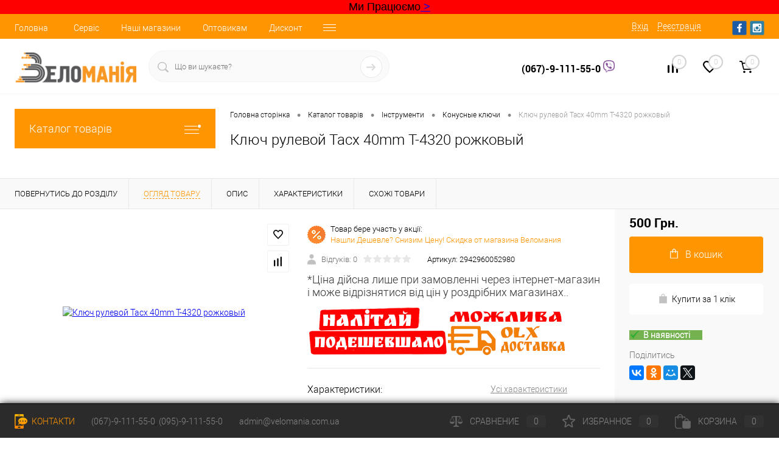

--- FILE ---
content_type: text/html; charset=UTF-8
request_url: https://www.velomania.com.ua/catalog/tools/semniki/2942960052980.html
body_size: 33027
content:
<!DOCTYPE html>
<html lang="ru">
	<head>
<div class="top-information" content="" style="background-color: #ff0000; text-align: center;"><font size="4"><font face="Arial, Helvetica, sans-serif">Ми Працюємо<a href="https://velomania.com.ua/news/rabotaem/?clear_cache=Y" title="Подробнее"> ></a> </font></font></div>
	<meta charset="UTF-8">
		<meta name="format-detection" content="telephone=no">
		<meta name="viewport" content="width=device-width, initial-scale=1, maximum-scale=1, user-scalable=0"/>
		<link rel="shortcut icon" type="image/x-icon" href="/favicon.ico?v=1528236368?v=1528236368" />
		<meta http-equiv="X-UA-Compatible" content="IE=edge">
		<meta name="theme-color" content="#3498db">
																																				<meta http-equiv="Content-Type" content="text/html; charset=UTF-8" />
<meta name="robots" content="index, follow" />
<meta name="description" content="ᐅ Ключ рулевой Tacx 40mm T-4320 рожковый В физическом магазине Харькова ● Доставка по Украине ● Быстрая отправка заказов ● Гарантия ●" />
<link href="/bitrix/js/main/core/css/core.min.css?16151122193575" type="text/css" rel="stylesheet" />

<script data-skip-moving="true">(function(w, d, n) {var cl = "bx-core";var ht = d.documentElement;var htc = ht ? ht.className : undefined;if (htc === undefined || htc.indexOf(cl) !== -1){return;}var ua = n.userAgent;if (/(iPad;)|(iPhone;)/i.test(ua)){cl += " bx-ios";}else if (/Android/i.test(ua)){cl += " bx-android";}cl += (/(ipad|iphone|android|mobile|touch)/i.test(ua) ? " bx-touch" : " bx-no-touch");cl += w.devicePixelRatio && w.devicePixelRatio >= 2? " bx-retina": " bx-no-retina";var ieVersion = -1;if (/AppleWebKit/.test(ua)){cl += " bx-chrome";}else if ((ieVersion = getIeVersion()) > 0){cl += " bx-ie bx-ie" + ieVersion;if (ieVersion > 7 && ieVersion < 10 && !isDoctype()){cl += " bx-quirks";}}else if (/Opera/.test(ua)){cl += " bx-opera";}else if (/Gecko/.test(ua)){cl += " bx-firefox";}if (/Macintosh/i.test(ua)){cl += " bx-mac";}ht.className = htc ? htc + " " + cl : cl;function isDoctype(){if (d.compatMode){return d.compatMode == "CSS1Compat";}return d.documentElement && d.documentElement.clientHeight;}function getIeVersion(){if (/Opera/i.test(ua) || /Webkit/i.test(ua) || /Firefox/i.test(ua) || /Chrome/i.test(ua)){return -1;}var rv = -1;if (!!(w.MSStream) && !(w.ActiveXObject) && ("ActiveXObject" in w)){rv = 11;}else if (!!d.documentMode && d.documentMode >= 10){rv = 10;}else if (!!d.documentMode && d.documentMode >= 9){rv = 9;}else if (d.attachEvent && !/Opera/.test(ua)){rv = 8;}if (rv == -1 || rv == 8){var re;if (n.appName == "Microsoft Internet Explorer"){re = new RegExp("MSIE ([0-9]+[\.0-9]*)");if (re.exec(ua) != null){rv = parseFloat(RegExp.$1);}}else if (n.appName == "Netscape"){rv = 11;re = new RegExp("Trident/.*rv:([0-9]+[\.0-9]*)");if (re.exec(ua) != null){rv = parseFloat(RegExp.$1);}}}return rv;}})(window, document, navigator);</script>


<link href="/bitrix/cache/css/s1/dresscode/kernel_main/kernel_main_v1.css?17696038419980" type="text/css"  rel="stylesheet" />
<link href="/bitrix/js/ui/fonts/opensans/ui.font.opensans.min.css?15613410321861" type="text/css"  rel="stylesheet" />
<link href="/bitrix/js/main/popup/dist/main.popup.bundle.min.css?160560586123520" type="text/css"  rel="stylesheet" />
<link href="/bitrix/cache/css/s1/dresscode/page_2e6d079ead5adab2d8e821cfda583c27/page_2e6d079ead5adab2d8e821cfda583c27_v1.css?1769603939106252" type="text/css"  rel="stylesheet" />
<link href="/bitrix/cache/css/s1/dresscode/template_04d1c423ec400729fe2550791296c9c2/template_04d1c423ec400729fe2550791296c9c2_v1.css?1769603843307828" type="text/css"  data-template-style="true" rel="stylesheet" />
<link href="/bitrix/panel/main/popup.min.css?152797316720704" type="text/css"  data-template-style="true"  rel="stylesheet" />







<meta property="og:title" content="Ключ рулевой Tacx 40mm T-4320 рожковый" />
<meta property="og:description" content="" />
<meta property="og:url" content="https://velomania.com.ua/catalog/tools/semniki/2942960052980.html" />
<meta property="og:type" content="website" />
<meta property="og:image" content="https://velomania.com.ua/upload/iblock/f4b/f4b91e7c1c95b220abdb4e1e3e139adb.jpg" />



		<title>  Купить Ключ рулевой Tacx 40mm T-4320 рожковый по лучшей цене | Веломания - магазин велосипедов и не только.. Веломания</title>

 



	</head>

	<body class="loading  panels_white">
		<div id="panel">
					</div>
		<div id="foundation">
			<div id="headerLine4" class="color_theme">
	<div class="limiter">
		<div class="subTable">
			<div class="subTableColumn">
				<div class="headerLineMenu2">
						<ul id="subMenu">
									<li><a href="/">Головна</a></li>
												<li><a href="/about/bike-service/">Сервіс</a></li>
												<li><a href="/stores/">Наші магазини</a></li>
												<li><a href="/prices-info/">Оптовикам</a></li>
												<li><a href="/about/discounts/">Дисконт</a></li>
												<li><a href="/about/delivery/">Доставка/Оплата</a></li>
												<li><a href="/services/">Послуги</a></li>
												<li><a href="/about/">Про нас</a></li>
												<li><a href="/about/contacts/">Контакти</a></li>
						</ul>
				</div>
			</div>
			<div class="subTableColumn">
				<div id="topAuth">
					<ul>
							<li class="top-auth-login"><a href="/auth/?backurl=/catalog/tools/semniki/2942960052980.html">Вхід</a></li>
	<li class="top-auth-register"><a href="/auth/?register=yes&amp;backurl=/catalog/tools/semniki/2942960052980.html">Реєстрація</a></li>
					</ul>
				</div>
				<div id="geoPosition" class="color_default">
					<ul>
											</ul>
				</div>
				<div id="topSocial">
					<ul class="topSoc">
	<li class="topSocItem"><a href="https://www.facebook.com/groups/1896508580586461/" class="socFB"></a></li>
	<li class="topSocItem"><a href="https://vk.com/velomaniakh" class="socINS"></a></li>
</ul>				</div>
			</div>
		</div>
	</div>
</div>
<div id="subHeader7">
	<div class="limiter">
		<div class="subTable">
			<div class="subTableRow">
				<div class="subTableColumn">
					<div class="verticalBlock">
						<div id="logo">
								<a href="/"><img src="/bitrix/templates/dresscode/images/logo.png?v=1734553756?v=1734553756" alt=""></a>
						</div>
					</div>
				</div>
				<div class="subTableColumn">
					<div id="topSearchLine">
						<div id="topSearch2">
	<form action="/search/" method="GET" id="topSearchForm">
		<div class="searchContainerInner">
			<div class="searchContainer">
				<div class="searchColumn">
					<input type="text" name="q" value="" autocomplete="off" placeholder="Що ви шукаєте?" id="searchQuery">
				</div>
				<div class="searchColumn">
					<input type="submit" name="send" value="Y" id="goSearch">
					<input type="hidden" name="r" value="Y">
				</div>
			</div>
		</div>
	</form>
</div>
<div id="searchResult"></div>
<div id="searchOverlap"></div>
					</div>
				</div>
				<div class="subTableColumn">
					<div class="phonesContainer">
						<div class="firstPhones">
							<div class="phonesTb">
								<div class="phonesTc">
									<a href="/callback/" class="callBackIcon"></a>
								</div>
								<div class="phonesTc">
									<span class="heading"><a href="viber://chat?number=+380679111550" style="text-decoration:none;color:black;">(067)-9-111-55-0 </a><img width="20" src="https://velomania.com.ua/banners/viber.png" height="20"></span> <span class="heading"></span>								</div>
							</div>
						</div>
						<div class="secondPhones">
							<div class="phonesTb">
								<div class="phonesTc">
									<a href="/callback/" class="scheduleIcon"></a>
								</div>
								<div class="phonesTc">
																	</div>
							</div>
						</div>
					</div>
				</div>
				<div class="subTableColumn">
					<div class="toolsContainer">
						<div class="topCompare">
							<div id="flushTopCompare">
								<!--'start_frame_cache_yqTuxz'-->
<a class="text">
	<span class="icon"></span>
	<span class="value">0</span>
</a>

<!--'end_frame_cache_yqTuxz'-->							</div>
						</div>
						<div class="topWishlist">
							<div id="flushTopwishlist">
								<!--'start_frame_cache_zkASNO'--><a class="text">
	<span class="icon"></span>
	<span class="value">0</span>
</a>

<!--'end_frame_cache_zkASNO'-->							</div>
						</div>
						<div class="cart">
							<div id="flushTopCart">
								<!--'start_frame_cache_FKauiI'-->	<a class="countLink">
		<span class="count">0</span>
	</a>
	<a class="heading">
		<span class="cartLabel">
			В кошику		</span>
		<span class="total">
							поки пусто					</span>
	</a>
<!--'end_frame_cache_FKauiI'-->							</div>
						</div>
					</div>
				</div>
			</div>
		</div>
	</div>
</div>			<div id="main" class="color_white">
				<div class="limiter">
					<div class="compliter">
													<div id="left">
	<a href="/catalog/" class="heading orange menuRolled" id="catalogMenuHeading">Каталог товарів<ins></ins></a>
	<div class="collapsed">
					<ul id="leftMenu">
							<li class="eChild allow-dropdown nested">
					<a href="/catalog/bike/" class="menuLink">
						<span class="tb">
								<span class="pc">
																			<img src="/upload/iblock/c53/c536825e4b743e58d69d8d81d2f4c9c5.png" alt="Велосипеди" title="Велосипеди">
																		<span class="back"></span>
								</span>
							<span class="tx">
								<span class="link-title">Велосипеди</span>
								<span class="dropdown btn-simple btn-micro"></span>
							</span>
						</span>
					</a>
											<div class="drop">
															<ul class="menuItems">
																			<li>
																						<a href="/catalog/bike/hard/" class="menuLink">
												<span class="link-title">Гірські велосипеди</span>
												<small></small>
																							</a>
										</li>
																														<li>
																						<a href="/catalog/bike/city/" class="menuLink">
												<span class="link-title">Міські та гібриди</span>
												<small></small>
																							</a>
										</li>
																														<li>
																						<a href="/catalog/bike/child/" class="menuLink">
												<span class="link-title">Дитячі велосипеди</span>
												<small></small>
																							</a>
										</li>
																														<li>
																						<a href="/catalog/bike/girl/" class="menuLink">
												<span class="link-title">Жіночі велосипеди</span>
												<small></small>
																							</a>
										</li>
																														<li>
																						<a href="/catalog/bike/fold/" class="menuLink">
												<span class="link-title">Складні велосипед</span>
												<small></small>
																							</a>
										</li>
																														<li>
																						<a href="/catalog/bike/road/" class="menuLink">
												<span class="link-title">Шосейні велосипеди</span>
												<small></small>
																							</a>
										</li>
																														<li>
																						<a href="/catalog/bike/bmx/" class="menuLink">
												<span class="link-title">BMX</span>
												<small></small>
																							</a>
										</li>
																												</ul>
																						<ul class="menuItems">
																			<li>
																						<a href="/catalog/bike/full/" class="menuLink">
												<span class="link-title">Двопідвіси</span>
												<small></small>
																							</a>
										</li>
																													<li>
																						<a href="/catalog/bike/elektrovelosipedy/" class="menuLink">
												<span class="link-title">Електровелосипеди</span>
												<small></small>
																							</a>
										</li>
																											</ul>
																				</div>
									</li>
							<li class="eChild allow-dropdown nested">
					<a href="/catalog/zapchasti/" class="menuLink">
						<span class="tb">
								<span class="pc">
																			<img src="/upload/iblock/76e/76ef080566743cb20070a8b0398f75f4.png" alt="Запчастини" title="Запчастини">
																		<span class="back"></span>
								</span>
							<span class="tx">
								<span class="link-title">Запчастини</span>
								<span class="dropdown btn-simple btn-micro"></span>
							</span>
						</span>
					</a>
											<div class="drop">
															<ul class="menuItems">
																			<li>
																						<a href="/catalog/zapchasti/adaptery/" class="menuLink">
												<span class="link-title">Адаптеры для дисковых тормозов</span>
												<small></small>
																							</a>
										</li>
																														<li>
																						<a href="/catalog/zapchasti/amortizatory/" class="menuLink">
												<span class="link-title">Амортизаторы</span>
												<small></small>
																							</a>
										</li>
																														<li>
																						<a href="/catalog/zapchasti/bokovye_kolesa_dlya_detskikh_velosipedov/" class="menuLink">
												<span class="link-title">Боковые Колеса - для детских велосипедов</span>
												<small></small>
																							</a>
										</li>
																														<li>
																						<a href="/catalog/zapchasti/forks/" class="menuLink">
												<span class="link-title">Вилки</span>
												<small></small>
																							</a>
										</li>
																														<li>
																						<a href="/catalog/zapchasti/vilsety/" class="menuLink">
												<span class="link-title">Вилсеты</span>
												<small></small>
																							</a>
										</li>
																														<li>
																						<a href="/catalog/zapchasti/vtulki/" class="menuLink">
												<span class="link-title">Втулки</span>
												<small></small>
																							</a>
										</li>
																														<li>
																						<a href="/catalog/zapchasti/vynosy/" class="menuLink">
												<span class="link-title">Выносы</span>
												<small></small>
																							</a>
										</li>
																														<li>
																						<a href="/catalog/zapchasti/gripsy/" class="menuLink">
												<span class="link-title">Грипсы</span>
												<small></small>
																							</a>
										</li>
																														<li>
																						<a href="/catalog/zapchasti/zazhimy_podsedelnye/" class="menuLink">
												<span class="link-title">Зажимы подседельные</span>
												<small></small>
																							</a>
										</li>
																														<li>
																						<a href="/catalog/zapchasti/zamki_tsepey/" class="menuLink">
												<span class="link-title">Замки цепей</span>
												<small></small>
																							</a>
										</li>
																														<li>
																						<a href="/catalog/zapchasti/kamery/" class="menuLink">
												<span class="link-title">Камеры</span>
												<small></small>
																							</a>
										</li>
																														<li>
																						<a href="/catalog/zapchasti/karetki/" class="menuLink">
												<span class="link-title">Каретки</span>
												<small></small>
																							</a>
										</li>
																														<li>
																						<a href="/catalog/zapchasti/kassety/" class="menuLink">
												<span class="link-title">Кассеты</span>
												<small></small>
																							</a>
										</li>
																														<li>
																						<a href="/catalog/zapchasti/koltso_pod_vynos/" class="menuLink">
												<span class="link-title">Кольцо под вынос</span>
												<small></small>
																							</a>
										</li>
																														<li>
																						<a href="/catalog/zapchasti/manetki/" class="menuLink">
												<span class="link-title">Манетки</span>
												<small></small>
																							</a>
										</li>
																												</ul>
																						<ul class="menuItems">
																			<li>
																						<a href="/catalog/zapchasti/obmotki_rulya/" class="menuLink">
												<span class="link-title">Обмотки руля</span>
												<small></small>
																							</a>
										</li>
																													<li>
																						<a href="/catalog/zapchasti/oboda/" class="menuLink">
												<span class="link-title">Обода</span>
												<small></small>
																							</a>
										</li>
																													<li>
																						<a href="/catalog/zapchasti/okontsovki_rubashek_i_trosikov/" class="menuLink">
												<span class="link-title">Оконцовки рубашек и тросиков</span>
												<small></small>
																							</a>
										</li>
																													<li>
																						<a href="/catalog/zapchasti/pedali/" class="menuLink">
												<span class="link-title">Педали</span>
												<small></small>
																							</a>
										</li>
																													<li>
																						<a href="/catalog/zapchasti/pereklyuchateli/" class="menuLink">
												<span class="link-title">Переключатели</span>
												<small></small>
																							</a>
										</li>
																													<li>
																						<a href="/catalog/zapchasti/petukhi_na_ramu/" class="menuLink">
												<span class="link-title">Петухи на раму</span>
												<small></small>
																							</a>
										</li>
																													<li>
																						<a href="/catalog/zapchasti/podsedelnye_truby/" class="menuLink">
												<span class="link-title">Подседельные трубы</span>
												<small></small>
																							</a>
										</li>
																													<li>
																						<a href="/catalog/zapchasti/pokryshki/" class="menuLink">
												<span class="link-title">Покрышки</span>
												<small></small>
																							</a>
										</li>
																													<li>
																						<a href="/catalog/zapchasti/rubashki_trosikov/" class="menuLink">
												<span class="link-title">Рубашки тросиков</span>
												<small></small>
																							</a>
										</li>
																													<li>
																						<a href="/catalog/zapchasti/rulevye/" class="menuLink">
												<span class="link-title">Рулевые колонки</span>
												<small></small>
																							</a>
										</li>
																													<li>
																						<a href="/catalog/zapchasti/ruli/" class="menuLink">
												<span class="link-title">Рули</span>
												<small></small>
																							</a>
										</li>
																													<li>
																						<a href="/catalog/zapchasti/ruchki_tormoznye/" class="menuLink">
												<span class="link-title">Ручки Тормозные</span>
												<small></small>
																							</a>
										</li>
																													<li>
																						<a href="/catalog/zapchasti/sedla/" class="menuLink">
												<span class="link-title">Седла</span>
												<small></small>
																							</a>
										</li>
																													<li>
																						<a href="/catalog/zapchasti/spitsy/" class="menuLink">
												<span class="link-title">Спицы и Ниппеля	</span>
												<small></small>
																							</a>
										</li>
																													<li>
																						<a href="/catalog/zapchasti/tormoza/" class="menuLink">
												<span class="link-title">Тормоза/колодки/запчасти</span>
												<small></small>
																							</a>
										</li>
																													<li>
																						<a href="/catalog/zapchasti/trosiki/" class="menuLink">
												<span class="link-title">Тросики</span>
												<small></small>
																							</a>
										</li>
																													<li>
																						<a href="/catalog/zapchasti/uspokoiteli_natyazhiteli/" class="menuLink">
												<span class="link-title">Успокоители / Натяжители	</span>
												<small></small>
																							</a>
										</li>
																													<li>
																						<a href="/catalog/zapchasti/flipery/" class="menuLink">
												<span class="link-title">Флиперы</span>
												<small></small>
																							</a>
										</li>
																													<li>
																						<a href="/catalog/zapchasti/tsepi/" class="menuLink">
												<span class="link-title">Цепи	</span>
												<small></small>
																							</a>
										</li>
																													<li>
																						<a href="/catalog/zapchasti/crank/" class="menuLink">
												<span class="link-title">Шатуны</span>
												<small></small>
																							</a>
										</li>
																											</ul>
																				</div>
									</li>
							<li class="eChild allow-dropdown nested">
					<a href="/catalog/aksessuary/" class="menuLink">
						<span class="tb">
								<span class="pc">
																			<img src="/upload/iblock/431/431c2c31e43c603cd70b103b118b7a88.png" alt="Аксесуари" title="Аксесуари">
																		<span class="back"></span>
								</span>
							<span class="tx">
								<span class="link-title">Аксесуари</span>
								<span class="dropdown btn-simple btn-micro"></span>
							</span>
						</span>
					</a>
											<div class="drop">
															<ul class="menuItems">
																			<li>
																						<a href="/catalog/aksessuary/aptechki/" class="menuLink">
												<span class="link-title">Аптечки, Латки.</span>
												<small></small>
																							</a>
										</li>
																														<li>
																						<a href="/catalog/aksessuary/bagazhnik_dlya_perevozki_velosipeda/" class="menuLink">
												<span class="link-title">Багажник для перевозки велосипеда</span>
												<small></small>
																							</a>
										</li>
																														<li>
																						<a href="/catalog/aksessuary/bagazhniki/" class="menuLink">
												<span class="link-title">Багажники</span>
												<small></small>
																							</a>
										</li>
																														<li>
																						<a href="/catalog/aksessuary/batareyki/" class="menuLink">
												<span class="link-title">Батарейки / Аккумуляторы</span>
												<small></small>
																							</a>
										</li>
																														<li>
																						<a href="/catalog/aksessuary/velokompyutery/" class="menuLink">
												<span class="link-title">Велокомпьютеры</span>
												<small></small>
																							</a>
										</li>
																														<li>
																						<a href="/catalog/aksessuary/velokresla/" class="menuLink">
												<span class="link-title">Детские велокресла</span>
												<small></small>
																							</a>
										</li>
																														<li>
																						<a href="/catalog/aksessuary/migalki/" class="menuLink">
												<span class="link-title">Задние Мигалки</span>
												<small></small>
																							</a>
										</li>
																														<li>
																						<a href="/catalog/aksessuary/zamki/" class="menuLink">
												<span class="link-title">Замки, Противоугонки</span>
												<small></small>
																							</a>
										</li>
																														<li>
																						<a href="/catalog/aksessuary/zashchita/" class="menuLink">
												<span class="link-title">Защита Велосипеда</span>
												<small></small>
																							</a>
										</li>
																														<li>
																						<a href="/catalog/aksessuary/zvonki/" class="menuLink">
												<span class="link-title">Звонки</span>
												<small></small>
																							</a>
										</li>
																														<li>
																						<a href="/catalog/aksessuary/zerkala/" class="menuLink">
												<span class="link-title">Зеркала</span>
												<small></small>
																							</a>
										</li>
																														<li>
																						<a href="/catalog/aksessuary/korziny/" class="menuLink">
												<span class="link-title">Корзины на велосипед</span>
												<small></small>
																							</a>
										</li>
																														<li>
																						<a href="/catalog/aksessuary/krylya/" class="menuLink">
												<span class="link-title">Крылья</span>
												<small></small>
																							</a>
										</li>
																														<li>
																						<a href="/catalog/aksessuary/nasosy/" class="menuLink">
												<span class="link-title">Насосы</span>
												<small></small>
																							</a>
										</li>
																												</ul>
																						<ul class="menuItems">
																			<li>
																						<a href="/catalog/aksessuary/podnozhki/" class="menuLink">
												<span class="link-title">Подножки</span>
												<small></small>
																							</a>
										</li>
																													<li>
																						<a href="/catalog/aksessuary/pulsometry/" class="menuLink">
												<span class="link-title">Пульсометры</span>
												<small></small>
																							</a>
										</li>
																													<li>
																						<a href="/catalog/aksessuary/rozhki/" class="menuLink">
												<span class="link-title">Рожки</span>
												<small></small>
																							</a>
										</li>
																													<li>
																						<a href="/catalog/aksessuary/ryukzaki/" class="menuLink">
												<span class="link-title">Рюкзаки</span>
												<small></small>
																							</a>
										</li>
																													<li>
																						<a href="/catalog/aksessuary/symki/" class="menuLink">
												<span class="link-title">Сумки</span>
												<small></small>
																							</a>
										</li>
																													<li>
																						<a href="/catalog/aksessuary/fary/" class="menuLink">
												<span class="link-title">Фары, Фонари</span>
												<small></small>
																							</a>
										</li>
																													<li>
																						<a href="/catalog/aksessuary/flyagi/" class="menuLink">
												<span class="link-title">Фляги / Гидраторы / Питьевые системы</span>
												<small></small>
																							</a>
										</li>
																													<li>
																						<a href="/catalog/aksessuary/flyagoderzhateli/" class="menuLink">
												<span class="link-title">Флягодержатели</span>
												<small></small>
																							</a>
										</li>
																													<li>
																						<a href="/catalog/aksessuary/kreplenie_dlya_telefona/" class="menuLink">
												<span class="link-title">Крепление для телефона</span>
												<small></small>
																							</a>
										</li>
																											</ul>
																				</div>
									</li>
							<li class="eChild allow-dropdown nested">
					<a href="/catalog/odezhda/" class="menuLink">
						<span class="tb">
								<span class="pc">
																			<img src="/upload/iblock/9a5/9a574e2143d5145d1a68634bf641522a.png" alt="Одяг, Захист, Окуляри." title="Одяг, Захист, Окуляри.">
																		<span class="back"></span>
								</span>
							<span class="tx">
								<span class="link-title">Одяг, Захист, Окуляри.</span>
								<span class="dropdown btn-simple btn-micro"></span>
							</span>
						</span>
					</a>
											<div class="drop">
																						<ul class="menuItems">
																			<li>
																						<a href="/catalog/odezhda/bakhily/" class="menuLink">
												<span class="link-title">Бахилы</span>
												<small></small>
																							</a>
										</li>
																													<li>
																						<a href="/catalog/odezhda/velokurtki/" class="menuLink">
												<span class="link-title">ВелоКуртки</span>
												<small></small>
																							</a>
										</li>
																													<li>
																						<a href="/catalog/odezhda/velomayki/" class="menuLink">
												<span class="link-title">Веломайки</span>
												<small></small>
																							</a>
										</li>
																													<li>
																						<a href="/catalog/odezhda/veloperchatki/" class="menuLink">
												<span class="link-title">ВелоПерчатки</span>
												<small></small>
																							</a>
										</li>
																													<li>
																						<a href="/catalog/odezhda/veloreytuzy/" class="menuLink">
												<span class="link-title">Велорейтузы</span>
												<small></small>
																							</a>
										</li>
																													<li>
																						<a href="/catalog/odezhda/velotrusy/" class="menuLink">
												<span class="link-title">Велотрусы</span>
												<small></small>
																							</a>
										</li>
																													<li>
																						<a href="/catalog/odezhda/veloshorty/" class="menuLink">
												<span class="link-title">Велошорты</span>
												<small></small>
																							</a>
										</li>
																													<li>
																						<a href="/catalog/odezhda/golovnye_ubory/" class="menuLink">
												<span class="link-title">Головные Уборы</span>
												<small></small>
																							</a>
										</li>
																													<li>
																						<a href="/catalog/odezhda/zashchity/" class="menuLink">
												<span class="link-title">Защиты</span>
												<small></small>
																							</a>
										</li>
																													<li>
																						<a href="/catalog/odezhda/ochki/" class="menuLink">
												<span class="link-title">Очки , Маски</span>
												<small></small>
																							</a>
										</li>
																													<li>
																						<a href="/catalog/odezhda/raznaya_odezhda/" class="menuLink">
												<span class="link-title">Разная Одежда</span>
												<small></small>
																							</a>
										</li>
																													<li>
																						<a href="/catalog/odezhda/futbolki/" class="menuLink">
												<span class="link-title">Футболки</span>
												<small></small>
																							</a>
										</li>
																													<li>
																						<a href="/catalog/odezhda/shlemy/" class="menuLink">
												<span class="link-title">Шлемы</span>
												<small></small>
																							</a>
										</li>
																											</ul>
																				</div>
									</li>
							<li class="eChild allow-dropdown nested">
					<a href="/catalog/tools/" class="menuLink">
						<span class="tb">
								<span class="pc">
																			<img src="/upload/iblock/fc6/fc65d894b679f37f9f6b66be6a9cdb3d.png" alt="Інструменти" title="Інструменти">
																		<span class="back"></span>
								</span>
							<span class="tx">
								<span class="link-title">Інструменти</span>
								<span class="dropdown btn-simple btn-micro"></span>
							</span>
						</span>
					</a>
											<div class="drop">
																						<ul class="menuItems">
																			<li>
																						<a href="/catalog/tools/bortirovki/" class="menuLink">
												<span class="link-title">Бортировки</span>
												<small></small>
																							</a>
										</li>
																													<li>
																						<a href="/catalog/tools/vyzhimki_tsepi/" class="menuLink">
												<span class="link-title">Выжимки цепи</span>
												<small></small>
																							</a>
										</li>
																													<li>
																						<a href="/catalog/tools/konusnye_klyuchi/" class="menuLink">
												<span class="link-title">Конусные ключи</span>
												<small></small>
																							</a>
										</li>
																													<li>
																						<a href="/catalog/tools/moyki/" class="menuLink">
												<span class="link-title">Мойки для цепи</span>
												<small></small>
																							</a>
										</li>
																													<li>
																						<a href="/catalog/tools/multiinstrumenty/" class="menuLink">
												<span class="link-title">МультиИнструменты</span>
												<small></small>
																							</a>
										</li>
																													<li>
																						<a href="/catalog/tools/raznye_klyuchi/" class="menuLink">
												<span class="link-title">Разные Ключи</span>
												<small></small>
																							</a>
										</li>
																													<li>
																						<a href="/catalog/tools/spitsnye_klyuchi/" class="menuLink">
												<span class="link-title">Спицные ключи</span>
												<small></small>
																							</a>
										</li>
																													<li>
																						<a href="/catalog/tools/stendy_stoyki_veshalki/" class="menuLink">
												<span class="link-title">Стенды / Стойки / Вешалки</span>
												<small></small>
																							</a>
										</li>
																													<li>
																						<a href="/catalog/tools/semniki/" class="menuLink">
												<span class="link-title">Съемники</span>
												<small></small>
																							</a>
										</li>
																											</ul>
																				</div>
									</li>
							<li>
					<a href="/catalog/obuv/" class="menuLink">
						<span class="tb">
								<span class="pc">
																			<img src="/upload/iblock/d4b/d4b953b204d318917cb20f1ed7b328f9.png" alt="Взуття" title="Взуття">
																		<span class="back"></span>
								</span>
							<span class="tx">
								<span class="link-title">Взуття</span>
								<span class="dropdown btn-simple btn-micro"></span>
							</span>
						</span>
					</a>
									</li>
							<li>
					<a href="/catalog/frames/" class="menuLink">
						<span class="tb">
								<span class="pc">
																			<img src="/upload/iblock/bd7/bd79823bac891de33bd1419c2a41e72b.png" alt="Рами" title="Рами">
																		<span class="back"></span>
								</span>
							<span class="tx">
								<span class="link-title">Рами</span>
								<span class="dropdown btn-simple btn-micro"></span>
							</span>
						</span>
					</a>
									</li>
							<li class="eChild allow-dropdown nested">
					<a href="/catalog/smazki/" class="menuLink">
						<span class="tb">
								<span class="pc">
																			<img src="/upload/iblock/8fb/8fbe2dcaf37eea93c973357d31261c6b.png" alt="Вело Косметика, Мастила, Лубріканти" title="Вело Косметика, Мастила, Лубріканти">
																		<span class="back"></span>
								</span>
							<span class="tx">
								<span class="link-title">Вело Косметика, Мастила, Лубріканти</span>
								<span class="dropdown btn-simple btn-micro"></span>
							</span>
						</span>
					</a>
											<div class="drop">
																						<ul class="menuItems">
																			<li>
																						<a href="/catalog/smazki/vilochnoe_maslo/" class="menuLink">
												<span class="link-title">Вилочное масло</span>
												<small></small>
																							</a>
										</li>
																													<li>
																						<a href="/catalog/smazki/germetik/" class="menuLink">
												<span class="link-title">Герметик</span>
												<small></small>
																							</a>
										</li>
																													<li>
																						<a href="/catalog/smazki/gustye_smazki/" class="menuLink">
												<span class="link-title">Густые смазки</span>
												<small></small>
																							</a>
										</li>
																													<li>
																						<a href="/catalog/smazki/ochistiteli/" class="menuLink">
												<span class="link-title">Очистители</span>
												<small></small>
																							</a>
										</li>
																													<li>
																						<a href="/catalog/smazki/smazka_tsepi/" class="menuLink">
												<span class="link-title">Смазка для цепи</span>
												<small></small>
																							</a>
										</li>
																													<li>
																						<a href="/catalog/smazki/tormoznaya_zhidkost/" class="menuLink">
												<span class="link-title">Тормозная жидкость</span>
												<small></small>
																							</a>
										</li>
																											</ul>
																				</div>
									</li>
							<li>
					<a href="/catalog/literatura/" class="menuLink">
						<span class="tb">
								<span class="pc">
																			<img src="/upload/iblock/7eb/7eb58c6611a27d769d910fb679329d64.jpg" alt="Література" title="Література">
																		<span class="back"></span>
								</span>
							<span class="tx">
								<span class="link-title">Література</span>
								<span class="dropdown btn-simple btn-micro"></span>
							</span>
						</span>
					</a>
									</li>
							<li>
					<a href="/catalog/velotrenazhery/" class="menuLink">
						<span class="tb">
								<span class="pc">
																			<img src="/upload/iblock/bb3/bb32e0bdbccb57ee91b3b13c25efcf5f.png" alt="Велотренажери" title="Велотренажери">
																		<span class="back"></span>
								</span>
							<span class="tx">
								<span class="link-title">Велотренажери</span>
								<span class="dropdown btn-simple btn-micro"></span>
							</span>
						</span>
					</a>
									</li>
							<li>
					<a href="/catalog/samokaty/" class="menuLink">
						<span class="tb">
								<span class="pc">
																			<img src="/upload/iblock/c29/c29db845b9aa83ce493e589f3fe73686.png" alt="Самокати" title="Самокати">
																		<span class="back"></span>
								</span>
							<span class="tx">
								<span class="link-title">Самокати</span>
								<span class="dropdown btn-simple btn-micro"></span>
							</span>
						</span>
					</a>
									</li>
							<li class="eChild allow-dropdown nested">
					<a href="/catalog/turizm/" class="menuLink">
						<span class="tb">
								<span class="pc">
																			<img src="/upload/iblock/10e/10e4ededeed35752cbb313daa16a3f4b.png" alt="Туризм" title="Туризм">
																		<span class="back"></span>
								</span>
							<span class="tx">
								<span class="link-title">Туризм</span>
								<span class="dropdown btn-simple btn-micro"></span>
							</span>
						</span>
					</a>
											<div class="drop">
																						<ul class="menuItems">
																			<li>
																							<a href="/catalog/turizm/instrument_tyr/" class="menuLink pictureLink">
													<img src="/upload/resize_cache/iblock/1bd/190_100_1/1bd0482cc56be625aa20ddedc9e70898.jpg" alt="Инструмент / Мультитулы">
												</a>
																						<a href="/catalog/turizm/instrument_tyr/" class="menuLink">
												<span class="link-title">Инструмент / Мультитулы</span>
												<small></small>
																							</a>
										</li>
																													<li>
																							<a href="/catalog/turizm/nozhi/" class="menuLink pictureLink">
													<img src="/upload/resize_cache/iblock/00a/190_100_1/00aeb0700306c1ade5ccb47fa786cd0c.jpg" alt="Ножи">
												</a>
																						<a href="/catalog/turizm/nozhi/" class="menuLink">
												<span class="link-title">Ножи</span>
												<small></small>
																							</a>
										</li>
																													<li>
																							<a href="/catalog/turizm/palatki/" class="menuLink pictureLink">
													<img src="/upload/resize_cache/iblock/eeb/190_100_1/eeb6b2eddb1c4c1bcd43a35a6582ad05.jpg" alt="Палатки">
												</a>
																						<a href="/catalog/turizm/palatki/" class="menuLink">
												<span class="link-title">Палатки</span>
												<small></small>
																							</a>
										</li>
																													<li>
																							<a href="/catalog/turizm/ryukzaki_tur/" class="menuLink pictureLink">
													<img src="/upload/resize_cache/iblock/bb5/190_100_1/bb50464305917165ed107b847076cd4d.jpg" alt="Рюкзаки туристические">
												</a>
																						<a href="/catalog/turizm/ryukzaki_tur/" class="menuLink">
												<span class="link-title">Рюкзаки туристические</span>
												<small></small>
																							</a>
										</li>
																													<li>
																						<a href="/catalog/turizm/svet/" class="menuLink">
												<span class="link-title">Свет. Освещение Фонари </span>
												<small></small>
																							</a>
										</li>
																													<li>
																							<a href="/catalog/turizm/spalniki/" class="menuLink pictureLink">
													<img src="/upload/resize_cache/iblock/2cd/190_100_1/2cd07293411600b15720efd17f85d518.jpg" alt="Спальники">
												</a>
																						<a href="/catalog/turizm/spalniki/" class="menuLink">
												<span class="link-title">Спальники</span>
												<small></small>
																							</a>
										</li>
																											</ul>
																				</div>
									</li>
							<li class="eChild allow-dropdown nested">
					<a href="/catalog/zima/" class="menuLink">
						<span class="tb">
								<span class="pc">
																			<img src="/upload/iblock/54e/54e40894c72a102a4a085ca4f7402206.png" alt="Зимові товари" title="Зимові товари">
																		<span class="back"></span>
								</span>
							<span class="tx">
								<span class="link-title">Зимові товари</span>
								<span class="dropdown btn-simple btn-micro"></span>
							</span>
						</span>
					</a>
											<div class="drop">
																						<ul class="menuItems">
																			<li>
																						<a href="/catalog/zima/sanki/" class="menuLink">
												<span class="link-title">Санки, снегокаты</span>
												<small></small>
																							</a>
										</li>
																											</ul>
																				</div>
									</li>
					</ul>
				<ul id="subLeftMenu">

									<li><a href="/sale/">Розпродажі та знижки</a></li>
						
									<li><a href="/recommend/">* Бесплатная доставка</a></li>
						
									<li><a href="/discount/">Уцінені товари</a></li>
						
									<li><a href="/popular/">+ Подарунок</a></li>
						
									<li><a href="/new/">Новинки</a></li>
						
									<li><a href="/stock/">Спецпропозиції</a></li>
						
		
	</ul>
	</div>
		<div class="hiddenZone">
		<div id="specialBlockMoveContainer"></div>
			<div class="sideBlock" id="newsBlock">
		<a class="heading" href="/news/">Новини Веломанія</a>
		<div class="sideBlockContent">
											<div class="newsPreview" id="bx_3218110189_5016">
											<div class="newsPic">
							<a href="/news/rabotaem/"><img src="/upload/resize_cache/iblock/942/130_170_1/942e6726f6876f1ee58dd29786c3b074.jpeg" alt="Інтернет магазин працює +- (Обн. 25.11)"></a>
						</div>
										<div class="newsOverview">
													<span>19.03.2022</span>
												<a href="/news/rabotaem/" class="newsTitle">Інтернет магазин працює +- (Обн. 25.11)</a>
													<div class="preText">
								Інтернет магазин працює &#43;-<br />
Краще пишіть нам у вайбер &#40;067&#41;-9-111-55-0<br />
Стільниковий зв&#39;язок поганий<br />
Замовлення надсилаємо Новою поштою чи Укрпоштою.							</div>
											</div>
				</div>
											<div class="newsPreview" id="bx_3218110189_5256">
										<div class="newsOverview">
													<span>20.06.2021</span>
												<a href="/news/podarokbike/" class="newsTitle">Купуй велосипед та Вибирай Подарунок Сам. Аж на 15%*!</a>
													<div class="preText">
								*При купівлі велосипедів Cyclone, Winner або Kinetic, ви отримуєте можливість обрати самому Подарунок на суму еквівалентну 15&#37; від суми велосипеда!							</div>
											</div>
				</div>
											<div class="newsPreview" id="bx_3218110189_5087">
										<div class="newsOverview">
													<span>20.06.2021</span>
												<a href="/news/podarok/" class="newsTitle">Подарунок до замовлень від 1100 грн</a>
													<div class="preText">
								При замовленні товару на суму від 1100 грн.<br />
У подарунок на вибір:							</div>
											</div>
				</div>
											<div class="newsPreview" id="bx_3218110189_4078">
										<div class="newsOverview">
													<span>25.12.2020</span>
												<a href="/news/novyi-hod19/" class="newsTitle">Графік роботи на Новорічні свята 20/21</a>
													<div class="preText">
								Шановні клієнти!<br />
На новорічні свята графік роботи нашого магазину:<br />
31.12 &#40;четвер&#41; – до 15:00<br />
01.01 &#40;п&#39;ятниця&#41; – Вихідний<br />
02.01 &#40;субота&#41; – Вихідний<br />
07.01 &#40;неділя&#41; - Вихідний<br />
<br />
Бажаємо вдалих покупок!!							</div>
											</div>
				</div>
					
		</div>
	</div>
		<div id="subscribe" class="sideBlock">
		    <div class="sideBlockContent">
			    <a class="heading" href="/personal/subscribe/">Підписка на новини магазину</a>
<p class="copy">Підпишіться на розсилку та отримуйте свіжі новини та акції нашого магазину.</p>							</div>
		</div>
		<div class="sideBlock banner">
			<a href="/catalog/zapchasti/pokryshki/"><img src="/bitrix/templates/dresscode/images/left_banner11.jpg" alt=""></a>		</div>
		
			<div class="sideBlock" id="collectionBlock">
		<a class="heading" href="/collection/">Добірки товарів</a>
		<div class="sideBlockContent">
											<div class="item" id="bx_651765591_22">
					<div class="picBlock">
						<a href="/collection/podarok/" class="picture"><img src="/upload/resize_cache/iblock/951/70_70_1/9513ee5165b824eb1c4f1274ff14c176.jpg" alt="Що подарувати велосипедисту"></a>	
					</div>
					<div class="tools">
						<a href="/collection/podarok/" class="name">Що подарувати велосипедисту</a>
													<div class="description">Питання, що подарує другу, товаришу або колезі на день народження або новий рік, мучить усіх оточуючих велосипедиста.<br />
Ми підготували добірку подарунків.</div>
											</div>
				</div>
					
		</div>
	</div>

		<div class="sideBlock banner">
			<a href="/catalog/odezhda/ochki//"><img src="/bitrix/templates/dresscode/images/left_banner22.jpg" alt=""></a>		</div>
		<div class="sideBlock" id="serviceBlock">
		<a class="heading" href="/services/">Послуги Веломанія</a>
		<div class="sideBlockContent">
											<div class="item" id="bx_1373509569_31">
					<div class="picBlock">
						<a href="/services/Packing-bike/" class="picture"><img src="/upload/resize_cache/iblock/26c/70_70_1/26ccccb8af75c38127ef661460219537.jpg" alt="Упаковка велосипеда у Харкові / Упаковка велосипеда В Харькове"></a>	
					</div>
					<div class="tools">
						<a href="/services/Packing-bike/" class="name">Упаковка велосипеда у Харкові / Упаковка велосипеда В Харькове</a>
													<div class="description">Упаковка велосипеда в картонну коробку для: пересилання службами доставки, перевезення в машині, перевезення в автобусі... Вартість коробки включена. Вартість від 300 грн.<br></div>
											</div>
				</div>
											<div class="item" id="bx_1373509569_30">
					<div class="picBlock">
						<a href="/services/polnoe-to/" class="picture"><img src="/upload/resize_cache/iblock/b23/70_70_1/b23cf01b6bcc69650b59fd11e218d5ff.jpg" alt="Полное Техническое Обслуживание велосипеда - от300грн"></a>	
					</div>
					<div class="tools">
						<a href="/services/polnoe-to/" class="name">Полное Техническое Обслуживание велосипеда - от300грн</a>
													<div class="description">Полная разборка и чистка велосипеда. Чистка, смазка: каретки, рулевой, цепи, кассеты, звезд. Замена тросиков и рубашек, настройка тормозов и переключателей, замена тормозных колодок Центровка колес и многое другое.<br>
 Обслуживание вилки и педалей в ТО не входят. <br>
 Тросики, рубашки, колодки в стоимость не входят. <b><span style="font-size: 16pt;">Стоимость от300. Грн</span></b></div>
											</div>
				</div>
											<div class="item" id="bx_1373509569_29">
					<div class="picBlock">
						<a href="/services/service-koles/" class="picture"><img src="/upload/resize_cache/iblock/4e6/70_70_1/4e6a34eb61d187b03ea1e56213edc112.jpg" alt="Сборка колес, протяжка спиц, правка восьмерок, зонтов и яиц"></a>	
					</div>
					<div class="tools">
						<a href="/services/service-koles/" class="name">Сборка колес, протяжка спиц, правка восьмерок, зонтов и яиц</a>
													<div class="description">Вам надо собрать колесо в Харькове? Тогда вам точно к нам =&#41;<br />
Наша профессиональная веломастерская с радостью поможет вам решить ваши проблемы с колесом, такие как восьмерка, неправильный зонт, биение и многие другие...</div>
											</div>
				</div>
											<div class="item" id="bx_1373509569_28">
					<div class="picBlock">
						<a href="/services/servis-bike-kharkov/" class="picture"><img src="/upload/resize_cache/iblock/b08/70_70_1/b08e796af8cc886e8eb2bb16d20c8b64.jpg" alt="РЕМОНТ ВЕЛОСИПЕДОВ ХАРЬКОВ"></a>	
					</div>
					<div class="tools">
						<a href="/services/servis-bike-kharkov/" class="name">РЕМОНТ ВЕЛОСИПЕДОВ ХАРЬКОВ</a>
													<div class="description"><p>
	 В каждом нашем магазине есть профессиональный велосервис. Наши вело-мастерские оказывают полный спектр услуг по ремонту и обслуживанию велосипеда.<br>
</p></div>
											</div>
				</div>
					
		</div>
	</div>
	</div>
</div>												<div id="right">
															<div id="breadcrumbs"><ul><li itemscope itemtype="https://data-vocabulary.org/Breadcrumb"><a href="/" title="Головна сторінка" itemprop="url"><span itemprop="title">Головна сторінка</span></a></li><li><span class="arrow"> &bull; </span></li><li itemscope itemtype="https://data-vocabulary.org/Breadcrumb"><a href="/catalog/" title="Каталог товарів" itemprop="url"><span itemprop="title">Каталог товарів</span></a></li><li><span class="arrow"> &bull; </span></li><li itemscope itemtype="https://data-vocabulary.org/Breadcrumb"><a href="/catalog/tools/" title="Інструменти" itemprop="url"><span itemprop="title">Інструменти</span></a></li><li><span class="arrow"> &bull; </span></li><li itemscope itemtype="https://data-vocabulary.org/Breadcrumb"><a href="/catalog/tools/konusnye_klyuchi/" title="Конусные ключи" itemprop="url"><span itemprop="title">Конусные ключи</span></a></li><li><span class="arrow"> &bull; </span></li><li><span class="changeName">Ключ рулевой Tacx 40mm T-4320 рожковый</span></li></ul></div>																<h1 class="changeName">Ключ рулевой Tacx 40mm T-4320 рожковый</h1>
															<br>																	</div>

				</div>
			</div>
		</div>
		﻿<div id="bx_1762928987_5299">
		<div id="catalogElement" class="item" data-product-iblock-id="10" data-from-cache="Y" data-convert-currency="Y" data-currency-id="UAH" data-hide-not-available="Y" data-currency="UAH" data-product-id="5299" data-iblock-id="11" data-prop-id="69" data-hide-measure="Y" data-price-code="BASE||opt" data-deactivated="Y">
		<div id="elementSmallNavigation">
							<div class="tabs changeTabs">
											<div class="tab" data-id=""><a href="/catalog/tools/konusnye_klyuchi/"><span>Повернутись до розділу</span></a></div>
											<div class="tab active" data-id="browse"><a href="#"><span>Огляд товару</span></a></div>
											<div class="tab disabled" data-id="set"><a href="#"><span>Набір</span></a></div>
											<div class="tab disabled" data-id="complect"><a href="#"><span>Комплект</span></a></div>
											<div class="tab" data-id="detailText"><a href="#"><span>Опис</span></a></div>
											<div class="tab" data-id="elementProperties"><a href="#"><span>Характеристики</span></a></div>
											<div class="tab disabled" data-id="related"><a href="#"><span>Аналог товару</span></a></div>
											<div class="tab disabled" data-id="catalogReviews"><a href="#"><span>Відгуки</span></a></div>
											<div class="tab" data-id="similar"><a href="#"><span>Схожі товари</span></a></div>
											<div class="tab disabled" data-id="stores"><a href="#"><span>Наявність</span></a></div>
											<div class="tab disabled" data-id="files"><a href="#"><span>Файли</span></a></div>
											<div class="tab disabled" data-id="video"><a href="#"><span>Відео</span></a></div>
									</div>
					</div>
		<div id="tableContainer">
			<div id="elementNavigation" class="column">
									<div class="tabs changeTabs">
													<div class="tab" data-id=""><a href="/catalog/tools/konusnye_klyuchi/">Повернутись до розділу<img src="/bitrix/templates/dresscode/images/elementNavIco1.png" alt="Повернутись до розділу"></a></div>
													<div class="tab active" data-id="browse"><a href="#">Огляд товару<img src="/bitrix/templates/dresscode/images/elementNavIco2.png" alt="Огляд товару"></a></div>
													<div class="tab disabled" data-id="set"><a href="#">Набір<img src="/bitrix/templates/dresscode/images/elementNavIco3.png" alt="Набір"></a></div>
													<div class="tab disabled" data-id="complect"><a href="#">Комплект<img src="/bitrix/templates/dresscode/images/elementNavIco3.png" alt="Комплект"></a></div>
													<div class="tab" data-id="detailText"><a href="#">Опис<img src="/bitrix/templates/dresscode/images/elementNavIco8.png" alt="Опис"></a></div>
													<div class="tab" data-id="elementProperties"><a href="#">Характеристики<img src="/bitrix/templates/dresscode/images/elementNavIco9.png" alt="Характеристики"></a></div>
													<div class="tab disabled" data-id="related"><a href="#">Аналог товару<img src="/bitrix/templates/dresscode/images/elementNavIco5.png" alt="Аналог товару"></a></div>
													<div class="tab disabled" data-id="catalogReviews"><a href="#">Відгуки<img src="/bitrix/templates/dresscode/images/elementNavIco4.png" alt="Відгуки"></a></div>
													<div class="tab" data-id="similar"><a href="#">Схожі товари<img src="/bitrix/templates/dresscode/images/elementNavIco6.png" alt="Схожі товари"></a></div>
													<div class="tab disabled" data-id="stores"><a href="#">Наявність<img src="/bitrix/templates/dresscode/images/elementNavIco7.png" alt="Наявність"></a></div>
													<div class="tab disabled" data-id="files"><a href="#">Файли<img src="/bitrix/templates/dresscode/images/elementNavIco11.png" alt="Файли"></a></div>
													<div class="tab disabled" data-id="video"><a href="#">Відео<img src="/bitrix/templates/dresscode/images/elementNavIco10.png" alt="Відео"></a></div>
											</div>
							</div>
			<div id="elementContainer" class="column">
				<div class="mainContainer" id="browse">
					<div class="col">
												<div class="wishCompWrap">
							<a href="#" class="elem addWishlist" data-id="5299" title="До списку бажань"></a>
							<a href="#" class="elem addCompare changeID" data-id="5299" title="Додати до порівняння"></a>
						</div>
													<div id="pictureContainer">
								<div class="pictureSlider">
																			<div class="item">
											<a href="/upload/iblock/f4b/f4b91e7c1c95b220abdb4e1e3e139adb.jpg" title="Збільшити"  class="zoom" data-small-picture="/upload/resize_cache/iblock/f4b/50_50_1/f4b91e7c1c95b220abdb4e1e3e139adb.jpg" data-large-picture="/upload/iblock/f4b/f4b91e7c1c95b220abdb4e1e3e139adb.jpg"><img src="/upload/resize_cache/iblock/f4b/500_500_140cd750bba9870f18aada2478b24840a/f4b91e7c1c95b220abdb4e1e3e139adb.jpg" alt="Ключ рулевой Tacx 40mm T-4320 рожковый" title="Ключ рулевой Tacx 40mm T-4320 рожковый"></a>
										</div>
																			<div class="item">
											<a href="/upload/resize_cache/iblock/b39/1200_1200_140cd750bba9870f18aada2478b24840a/b39248062de016a22befe9aca6a51ca9.jpeg" title="Збільшити"  class="zoom" data-small-picture="/upload/resize_cache/iblock/b39/50_50_1/b39248062de016a22befe9aca6a51ca9.jpeg" data-large-picture="/upload/resize_cache/iblock/b39/1200_1200_140cd750bba9870f18aada2478b24840a/b39248062de016a22befe9aca6a51ca9.jpeg"><img src="/upload/resize_cache/iblock/b39/500_500_140cd750bba9870f18aada2478b24840a/b39248062de016a22befe9aca6a51ca9.jpeg" alt="Ключ рулевой Tacx 40mm T-4320 рожковый фото 2" title="Ключ рулевой Tacx 40mm T-4320 рожковый фото 2"></a>
										</div>
																			<div class="item">
											<a href="/upload/resize_cache/iblock/086/1200_1200_140cd750bba9870f18aada2478b24840a/0863a1ade0fc1a95fbe1896e8a5e20ec.jpeg" title="Збільшити"  class="zoom" data-small-picture="/upload/resize_cache/iblock/086/50_50_1/0863a1ade0fc1a95fbe1896e8a5e20ec.jpeg" data-large-picture="/upload/resize_cache/iblock/086/1200_1200_140cd750bba9870f18aada2478b24840a/0863a1ade0fc1a95fbe1896e8a5e20ec.jpeg"><img src="/upload/resize_cache/iblock/086/500_500_140cd750bba9870f18aada2478b24840a/0863a1ade0fc1a95fbe1896e8a5e20ec.jpeg" alt="Ключ рулевой Tacx 40mm T-4320 рожковый фото 3" title="Ключ рулевой Tacx 40mm T-4320 рожковый фото 3"></a>
										</div>
																			<div class="item">
											<a href="/upload/resize_cache/iblock/16d/1200_1200_140cd750bba9870f18aada2478b24840a/16dd89333afc57b8150b82e1196005d0.jpeg" title="Збільшити"  class="zoom" data-small-picture="/upload/resize_cache/iblock/16d/50_50_1/16dd89333afc57b8150b82e1196005d0.jpeg" data-large-picture="/upload/resize_cache/iblock/16d/1200_1200_140cd750bba9870f18aada2478b24840a/16dd89333afc57b8150b82e1196005d0.jpeg"><img src="/upload/resize_cache/iblock/16d/500_500_140cd750bba9870f18aada2478b24840a/16dd89333afc57b8150b82e1196005d0.jpeg" alt="Ключ рулевой Tacx 40mm T-4320 рожковый фото 4" title="Ключ рулевой Tacx 40mm T-4320 рожковый фото 4"></a>
										</div>
																	</div>
							</div>
							<div id="moreImagesCarousel">
								<div class="carouselWrapper">
									<div class="slideBox">
																																	<div class="item">
													<a href="/upload/iblock/f4b/f4b91e7c1c95b220abdb4e1e3e139adb.jpg" data-large-picture="/upload/iblock/f4b/f4b91e7c1c95b220abdb4e1e3e139adb.jpg" data-small-picture="/upload/resize_cache/iblock/f4b/50_50_1/f4b91e7c1c95b220abdb4e1e3e139adb.jpg">
														<img src="/upload/resize_cache/iblock/f4b/50_50_1/f4b91e7c1c95b220abdb4e1e3e139adb.jpg" alt="">
													</a>
												</div>
																							<div class="item">
													<a href="/upload/resize_cache/iblock/b39/1200_1200_140cd750bba9870f18aada2478b24840a/b39248062de016a22befe9aca6a51ca9.jpeg" data-large-picture="/upload/resize_cache/iblock/b39/1200_1200_140cd750bba9870f18aada2478b24840a/b39248062de016a22befe9aca6a51ca9.jpeg" data-small-picture="/upload/resize_cache/iblock/b39/50_50_1/b39248062de016a22befe9aca6a51ca9.jpeg">
														<img src="/upload/resize_cache/iblock/b39/50_50_1/b39248062de016a22befe9aca6a51ca9.jpeg" alt="">
													</a>
												</div>
																							<div class="item">
													<a href="/upload/resize_cache/iblock/086/1200_1200_140cd750bba9870f18aada2478b24840a/0863a1ade0fc1a95fbe1896e8a5e20ec.jpeg" data-large-picture="/upload/resize_cache/iblock/086/1200_1200_140cd750bba9870f18aada2478b24840a/0863a1ade0fc1a95fbe1896e8a5e20ec.jpeg" data-small-picture="/upload/resize_cache/iblock/086/50_50_1/0863a1ade0fc1a95fbe1896e8a5e20ec.jpeg">
														<img src="/upload/resize_cache/iblock/086/50_50_1/0863a1ade0fc1a95fbe1896e8a5e20ec.jpeg" alt="">
													</a>
												</div>
																							<div class="item">
													<a href="/upload/resize_cache/iblock/16d/1200_1200_140cd750bba9870f18aada2478b24840a/16dd89333afc57b8150b82e1196005d0.jpeg" data-large-picture="/upload/resize_cache/iblock/16d/1200_1200_140cd750bba9870f18aada2478b24840a/16dd89333afc57b8150b82e1196005d0.jpeg" data-small-picture="/upload/resize_cache/iblock/16d/50_50_1/16dd89333afc57b8150b82e1196005d0.jpeg">
														<img src="/upload/resize_cache/iblock/16d/50_50_1/16dd89333afc57b8150b82e1196005d0.jpeg" alt="">
													</a>
												</div>
																														</div>
								</div>
								<div class="controls">
									<a href="#" id="moreImagesLeftButton"></a>
									<a href="#" id="moreImagesRightButton"></a>
								</div>
							</div>
											</div>
					<div class="secondCol col">
						<div class="brandImageWrap">
																				<div class="bindAction" id="bx_2412331221_5389">
			<div class="tb">
				<div class="tc bindActionImage"><a href="/stock/ho4ysale/"><span class="image" title="Нашли Дешевле? Снизим Цену! Скидка от магазина Веломания"></span></a></div>
				<div class="tc">Товар бере участь у акції:<br><a href="/stock/ho4ysale/" class="theme-color">Нашли Дешевле? Снизим Цену! Скидка от магазина Веломания</a></div>
			</div>
		</div>		
	
						</div>
						<div class="reviewsBtnWrap">
							<div class="row">
								<a class="label">
									<img src="/bitrix/templates/dresscode/images/reviews.png" alt="" class="icon">
									<span class="">Відгуків:  0</span>
									<div class="rating">
									  <i class="m" style="width:0%"></i>
									  <i class="h"></i>
									</div>
								</a>
							</div>
																						<div class="row article">
									Артикул: <span class="changeArticle" data-first-value="2942960052980">2942960052980</span>
								</div><h2><font color="#333333">*Ціна дійсна лише при замовленні через інтернет-магазин і може відрізнятися від цін у роздрібних магазинах..</font></h2><p><a href="/sale/"><img alt="Скидки" src="https://velomania.com.ua/banners/podeshevelo.png" /></a></p>
		
													</div>
																		<div class="changePropertiesNoGroup">
							    <div class="elementProperties">
        <div class="headingBox">
            <div class="heading">
                Характеристики:             </div>
            <div class="moreProperties">
                <a href="#" class="morePropertiesLink">Усі характеристики</a>
            </div>
        </div>
        <div class="propertyList">
                                                                    <div class="propertyTable">
                        <div class="propertyName">Виробник</div>
                        <div class="propertyValue">
                                                            <a href="/brands/icetoolz/">ICE TOOLZ</a>                                                    </div>
                    </div>
                                                                                    <div class="propertyTable">
                        <div class="propertyName">Артикул</div>
                        <div class="propertyValue">
                                                            2942960052980                                                    </div>
                    </div>
                                    </div>
    </div>
						</div>
					</div>
				</div>
				<div id="smallElementTools">
					<div class="smallElementToolsContainer">
						<div class="mainTool">
	<div class="mainToolContainer">
		<div class="mobilePriceContainer">
																		<a class="price changePrice">
												<span class="priceContainer">
							<span class="priceVal">500 Грн.</span>
													</span>
											</a>
									</div>
		<div class="mobileButtonsContainer columnRowWrap">
			<div class="addCartContainer">
															<a href="#" class="addCart changeID changeQty changeCart" data-id="5299" data-quantity="1"><span><img src="/bitrix/templates/dresscode/images/incart.png" alt="В кошик" class="icon">В кошик</span></a>
													<div class="qtyBlock columnRow row">
					<div class="qtyBlockContainer">
						<a href="#" class="minus"></a><input type="text" class="qty" value="1" data-step="1" data-max-quantity="1000" data-enable-trace="Y"><a href="#" class="plus"></a>
					</div>
				</div>
			</div>
			<div class="mobileFastBackContainer row columnRow">
				<a href="#" class="fastBack label changeID" data-id="5299"><img src="/bitrix/templates/dresscode/images/fastBack.png" alt="Купити в 1 клік" class="icon">Купити в 1 клік</a>
			</div>
		</div>
	</div>
</div>
<div class="secondTool">
			<div class="row available-block">
									<span class="inStock label eChangeAvailable"><img src="/bitrix/templates/dresscode/images/inStock.png" alt="В наявності" class="icon"><span>В наявності</span></span>
						</div>
	<div class="row share-items">
		<div class="ya-share-label">Поділитись</div>
		<div class="ya-share2" data-services="vkontakte,facebook,odnoklassniki,moimir,twitter"></div>
	</div>
</div>
					</div>
				</div>
										<div class="advantagesDetail">
		<div class="advantagesDetailCarousel">
			<div class="advantagesItems slideBox">
									<div class="advantagesItem slideItem">
													<div class="advantagesPicture"><img src="/upload/iblock/a3b/a3bca3b2bf11481e0c669991dbd6cf2b.png" alt="Супер швидке відправлення протягом 1х години*" title="Супер швидке відправлення протягом 1х години*"></div>
												<div class="advantagesName">Супер швидке відправлення протягом 1х години*</div>
					</div>
									<div class="advantagesItem slideItem">
													<div class="advantagesPicture"><img src="/upload/iblock/c75/c7524d57d8945b53c81e176720e5ab7f.png" alt="Знижки постійним покупцям" title="Знижки постійним покупцям"></div>
												<div class="advantagesName">Знижки постійним покупцям</div>
					</div>
									<div class="advantagesItem slideItem">
													<div class="advantagesPicture"><img src="/upload/iblock/bfe/bfede1c247432115452c3fa686aa1ffd.png" alt="Понад 6 000 пунктів самовивозу" title="Понад 6 000 пунктів самовивозу"></div>
												<div class="advantagesName">Понад 6 000 пунктів самовивозу</div>
					</div>
									<div class="advantagesItem slideItem">
													<div class="advantagesPicture"><img src="/upload/iblock/582/582b66fc687ff159881d588db7a41ebb.png" alt="Обережно запакуємо крихкі товари" title="Обережно запакуємо крихкі товари"></div>
												<div class="advantagesName">Обережно запакуємо крихкі товари</div>
					</div>
							</div>
		</div>
	</div>
																									
<div class="sale-products-gift bx-blue" data-entity="sale-products-gift-container">
		</div>

																	<div id="detailText">
						<h2 class="heading">Опис товару</h2>
						<div class="changeDescription"><p>
	 Рожковый ключ головкой 40мм Предназначен для регулирования рулевой колонки.&nbsp;
</p>
<p>
	 Размер:&nbsp;29 см x 8.2 см x 0.6 см
</p>
<p>
	 Вес: 270 грамм&nbsp;
</p>
<p>
	 Размер головки: 40мм&nbsp;
</p>
<p>
	 Материал:&nbsp;Cr-Mo сталь&nbsp; &nbsp;
</p>						
						Описание товара 						
						
					</div>
					</div>
								<div class="changePropertiesGroup">
					    <div id="elementProperties">
        <h2 class="heading">Характеристики</h2>
        <div class="detailPropertiesTable">
            <table class="stats">
                <tbody>
                                                                                         <tr class="cap">
                            <td colspan="3">Інші</td>
                        </tr>
                                                    <tr class="gray">
                                <td class="name"><span>Виробник</span></td>
                                <td><a href="/brands/icetoolz/">ICE TOOLZ</a></td>
                                <td class="right">
                                                                    </td>
                            </tr>
                                                                                <tr>
                                <td class="name"><span>Артикул</span></td>
                                <td>2942960052980</td>
                                <td class="right">
                                                                    </td>
                            </tr>
                                                                                        </tbody>
            </table>
        </div>
    </div>
<div style="padding: 24px 24px 0 24px;">
+ * Колір або відтінок виробу на фотографії може відрізнятися від реального.<br />
+ * Характеристики та комплектація товару можуть змінюватися виробником без попередження.<br />
+ * Магазин не несе відповідальності за зміни, внесені виробником.<br />
+ * Перед замовленням уточнюйте можливість безкоштовної доставки товару, який вас цікавить.<br />
</div>				</div>
						        		        	            						        	<div id="similar">
						<h2 class="heading">Схожі товари (8)</h2>
							<div id="catalogSection">
			<div class="items productList">
										<div class="item product sku" id="bx_4028463329_4000" data-product-iblock-id="10" data-from-cache="Y" data-convert-currency="Y" data-currency-id="UAH" data-product-id="4000" data-iblock-id="11" data-prop-id="69" data-product-width="220" data-product-height="200" data-hide-measure="" data-currency="UAH" data-hide-not-available="Y" data-price-code="BASE||opt">
		<div class="tabloid nowp">
			<a href="#" class="removeFromWishlist" data-id="4000"></a>
						<div class="rating">
				<i class="m" style="width:0%"></i>
				<i class="h"></i>
			</div>
								    <div class="productTable">
		    	<div class="productColImage">
					<a href="/catalog/tools/konusnye_klyuchi/konusnyy_klyuch_ice_toolz_4716_na_16mm_professionalnyy_s_ruchkoy.html" class="picture">
													<img src="/upload/resize_cache/iblock/4e5/220_200_1/4e588511cd46d43d7a474103e827361d.png" alt="Конусный Ключ Ice Toolz 4716 на 16мм Профессиональный, с ручкой" title="Конусный Ключ Ice Toolz 4716 на 16мм Профессиональный, с ручкой">
												<span class="getFastView" data-id="4000">Быстрый просмотр</span>
					</a>
		    	</div>
		    	<div class="productColText">
					<a href="/catalog/tools/konusnye_klyuchi/konusnyy_klyuch_ice_toolz_4716_na_16mm_professionalnyy_s_ruchkoy.html" class="name"><span class="middle">Конусный Ключ Ice Toolz 4716 на 16мм Профессиональный, с ручкой</span></a>
																								<a class="price">300 Грн.																	<span class="measure"> / шт</span>
																<s class="discount">
																	</s>
							</a>
																<div class="addCartContainer">
																					<a href="#" class="addCart" data-id="4000"><span><img src="/bitrix/templates/dresscode/images/incart.svg" alt="В кошик" class="icon">В кошик</span></a>
																			<div class="quantityContainer">
							<div class="quantityWrapper">
								<a href="#" class="minus"></a><input type="text" class="quantity" value="1" data-step="1" data-max-quantity="100" data-enable-trace="Y"><a href="#" class="plus"></a>
							</div>
						</div>
					</div>
					<a href="/catalog/tools/konusnye_klyuchi/konusnyy_klyuch_ice_toolz_4716_na_16mm_professionalnyy_s_ruchkoy.html" class="btn-simple add-cart">Докладніше</a>
		    	</div>
		    </div>
			<div class="optional">
				<div class="row">
					<a href="#" class="fastBack label" data-id="4000"><img src="/bitrix/templates/dresscode/images/fastBack.png" alt="" class="icon">Купити в 1 клiк</a>
					<a href="#" class="addCompare label" data-id="4000"><img src="/bitrix/templates/dresscode/images/compare.png" alt="" class="icon">Порівняння</a>
				</div>
				<div class="row">
					<a href="#" class="addWishlist label" data-id="4000"><img src="/bitrix/templates/dresscode/images/wishlist.png" alt="" class="icon">До списку бажань</a>
																		<span class="inStock label changeAvailable"><img src="/bitrix/templates/dresscode/images/inStock.png" alt="В наявності" class="icon"><span>В наявності</span></span>
															</div>
			</div>
						<div class="clear"></div>
		</div>
	</div>
										<div class="item product sku" id="bx_2266646647_4907" data-product-iblock-id="10" data-from-cache="Y" data-convert-currency="Y" data-currency-id="UAH" data-product-id="4907" data-iblock-id="11" data-prop-id="69" data-product-width="220" data-product-height="200" data-hide-measure="" data-currency="UAH" data-hide-not-available="Y" data-price-code="BASE||opt">
		<div class="tabloid nowp">
			<a href="#" class="removeFromWishlist" data-id="4907"></a>
						<div class="rating">
				<i class="m" style="width:0%"></i>
				<i class="h"></i>
			</div>
								    <div class="productTable">
		    	<div class="productColImage">
					<a href="/catalog/tools/konusnye_klyuchi/konusnyy_klyuch_ice_toolz_4721_na_21mm_professionalnyy_s_ruchkoy.html" class="picture">
													<img src="/upload/resize_cache/iblock/321/220_200_1/32104be34e0c7816ab648b93fa63d54f.jpg" alt="Конусный Ключ Ice Toolz 4721 на 21мм Профессиональный, с ручкой" title="Конусный Ключ Ice Toolz 4721 на 21мм Профессиональный, с ручкой">
												<span class="getFastView" data-id="4907">Швидкий перегляд</span>
					</a>
		    	</div>
		    	<div class="productColText">
					<a href="/catalog/tools/konusnye_klyuchi/konusnyy_klyuch_ice_toolz_4721_na_21mm_professionalnyy_s_ruchkoy.html" class="name"><span class="middle">Конусный Ключ Ice Toolz 4721 на 21мм Профессиональный, с ручкой</span></a>
																								<a class="price">300 Грн.																	<span class="measure"> / шт</span>
																<s class="discount">
																	</s>
							</a>
																<div class="addCartContainer">
																					<a href="#" class="addCart" data-id="4907"><span><img src="/bitrix/templates/dresscode/images/incart.svg" alt="В кошик" class="icon">В кошик</span></a>
																			<div class="quantityContainer">
							<div class="quantityWrapper">
								<a href="#" class="minus"></a><input type="text" class="quantity" value="1" data-step="1" data-max-quantity="100" data-enable-trace="Y"><a href="#" class="plus"></a>
							</div>
						</div>
					</div>
					<a href="/catalog/tools/konusnye_klyuchi/konusnyy_klyuch_ice_toolz_4721_na_21mm_professionalnyy_s_ruchkoy.html" class="btn-simple add-cart">Докладніше</a>
		    	</div>
		    </div>
			<div class="optional">
				<div class="row">
					<a href="#" class="fastBack label" data-id="4907"><img src="/bitrix/templates/dresscode/images/fastBack.png" alt="" class="icon">Купити в 1 клiк</a>
					<a href="#" class="addCompare label" data-id="4907"><img src="/bitrix/templates/dresscode/images/compare.png" alt="" class="icon">Порівняння</a>
				</div>
				<div class="row">
					<a href="#" class="addWishlist label" data-id="4907"><img src="/bitrix/templates/dresscode/images/wishlist.png" alt="" class="icon">До списку бажань</a>
																		<span class="inStock label changeAvailable"><img src="/bitrix/templates/dresscode/images/inStock.png" alt="В наявності" class="icon"><span>В наявності</span></span>
															</div>
			</div>
						<div class="clear"></div>
		</div>
	</div>
										<div class="item product sku" id="bx_427744724_3985" data-product-iblock-id="10" data-from-cache="Y" data-convert-currency="Y" data-currency-id="UAH" data-product-id="3985" data-iblock-id="11" data-prop-id="69" data-product-width="220" data-product-height="200" data-hide-measure="" data-currency="UAH" data-hide-not-available="Y" data-price-code="BASE||opt">
		<div class="tabloid nowp">
			<a href="#" class="removeFromWishlist" data-id="3985"></a>
							<div class="markerContainer">
										    <div class="marker" style="background-color: #424242">Новинка</div>
									</div>
						<div class="rating">
				<i class="m" style="width:0%"></i>
				<i class="h"></i>
			</div>
								    <div class="productTable">
		    	<div class="productColImage">
					<a href="/catalog/tools/konusnye_klyuchi/konusnyy_klyuch_park_tool_scw_13_13mm.html" class="picture">
													<img src="/upload/resize_cache/iblock/55a/220_200_1/55ad5a4aeda0657767be411ca2aa4bd1.jpg" alt="Конусный ключ Park Tool SCW-13 -13мм" title="Конусный ключ Park Tool SCW-13 -13мм">
												<span class="getFastView" data-id="3985">Швидкий перегляд</span>
					</a>
		    	</div>
		    	<div class="productColText">
					<a href="/catalog/tools/konusnye_klyuchi/konusnyy_klyuch_park_tool_scw_13_13mm.html" class="name"><span class="middle">Конусный ключ Park Tool SCW-13 -13мм</span></a>
																								<a class="price">350 Грн.																	<span class="measure"> / шт</span>
																<s class="discount">
																	</s>
							</a>
																<div class="addCartContainer">
																					<a href="#" class="addCart" data-id="3985"><span><img src="/bitrix/templates/dresscode/images/incart.svg" alt="В кошик" class="icon">В кошик</span></a>
																			<div class="quantityContainer">
							<div class="quantityWrapper">
								<a href="#" class="minus"></a><input type="text" class="quantity" value="1" data-step="1" data-max-quantity="100" data-enable-trace="Y"><a href="#" class="plus"></a>
							</div>
						</div>
					</div>
					<a href="/catalog/tools/konusnye_klyuchi/konusnyy_klyuch_park_tool_scw_13_13mm.html" class="btn-simple add-cart">Докладніше</a>
		    	</div>
		    </div>
			<div class="optional">
				<div class="row">
					<a href="#" class="fastBack label" data-id="3985"><img src="/bitrix/templates/dresscode/images/fastBack.png" alt="" class="icon">Купити в 1 клiк</a>
					<a href="#" class="addCompare label" data-id="3985"><img src="/bitrix/templates/dresscode/images/compare.png" alt="" class="icon">Порівняння</a>
				</div>
				<div class="row">
					<a href="#" class="addWishlist label" data-id="3985"><img src="/bitrix/templates/dresscode/images/wishlist.png" alt="" class="icon">До списку бажань</a>
																		<span class="inStock label changeAvailable"><img src="/bitrix/templates/dresscode/images/inStock.png" alt="В наявності" class="icon"><span>В наявності</span></span>
															</div>
			</div>
						<div class="clear"></div>
		</div>
	</div>
										<div class="item product sku" id="bx_1853484354_4495" data-product-iblock-id="10" data-from-cache="Y" data-convert-currency="Y" data-currency-id="UAH" data-product-id="4495" data-iblock-id="11" data-prop-id="69" data-product-width="220" data-product-height="200" data-hide-measure="" data-currency="UAH" data-hide-not-available="Y" data-price-code="BASE||opt">
		<div class="tabloid nowp">
			<a href="#" class="removeFromWishlist" data-id="4495"></a>
						<div class="rating">
				<i class="m" style="width:0%"></i>
				<i class="h"></i>
			</div>
								    <div class="productTable">
		    	<div class="productColImage">
					<a href="/catalog/tools/konusnye_klyuchi/konusnyy_klyuch_ice_toolz_4714_na_14mm_professionalnyy_s_ruchkoy.html" class="picture">
													<img src="/upload/resize_cache/iblock/f57/220_200_1/f5741d8626da0be5c0b6d7b18f6afd9d.JPG" alt="Конусный Ключ Ice Toolz 4714 на 14мм Профессиональный, с ручкой" title="Конусный Ключ Ice Toolz 4714 на 14мм Профессиональный, с ручкой">
												<span class="getFastView" data-id="4495">Швидкий перегляд</span>
					</a>
		    	</div>
		    	<div class="productColText">
					<a href="/catalog/tools/konusnye_klyuchi/konusnyy_klyuch_ice_toolz_4714_na_14mm_professionalnyy_s_ruchkoy.html" class="name"><span class="middle">Конусный Ключ Ice Toolz 4714 на 14мм Профессиональный, с ручкой</span></a>
																								<a class="price">300 Грн.																	<span class="measure"> / шт</span>
																<s class="discount">
																	</s>
							</a>
																<div class="addCartContainer">
																					<a href="#" class="addCart" data-id="4495"><span><img src="/bitrix/templates/dresscode/images/incart.svg" alt="В кошик" class="icon">В кошик</span></a>
																			<div class="quantityContainer">
							<div class="quantityWrapper">
								<a href="#" class="minus"></a><input type="text" class="quantity" value="1" data-step="1" data-max-quantity="990" data-enable-trace="Y"><a href="#" class="plus"></a>
							</div>
						</div>
					</div>
					<a href="/catalog/tools/konusnye_klyuchi/konusnyy_klyuch_ice_toolz_4714_na_14mm_professionalnyy_s_ruchkoy.html" class="btn-simple add-cart">Докладніше</a>
		    	</div>
		    </div>
			<div class="optional">
				<div class="row">
					<a href="#" class="fastBack label" data-id="4495"><img src="/bitrix/templates/dresscode/images/fastBack.png" alt="" class="icon">Купити в 1 клiк</a>
					<a href="#" class="addCompare label" data-id="4495"><img src="/bitrix/templates/dresscode/images/compare.png" alt="" class="icon">Порівняння</a>
				</div>
				<div class="row">
					<a href="#" class="addWishlist label" data-id="4495"><img src="/bitrix/templates/dresscode/images/wishlist.png" alt="" class="icon">До списку бажань</a>
																		<span class="inStock label changeAvailable"><img src="/bitrix/templates/dresscode/images/inStock.png" alt="В наявності" class="icon"><span>В наявності</span></span>
															</div>
			</div>
						<div class="clear"></div>
		</div>
	</div>
										<div class="item product sku" id="bx_4151360760_3990" data-product-iblock-id="10" data-from-cache="Y" data-convert-currency="Y" data-currency-id="UAH" data-product-id="3990" data-iblock-id="11" data-prop-id="69" data-product-width="220" data-product-height="200" data-hide-measure="" data-currency="UAH" data-hide-not-available="Y" data-price-code="BASE||opt">
		<div class="tabloid nowp">
			<a href="#" class="removeFromWishlist" data-id="3990"></a>
							<div class="markerContainer">
										    <div class="marker" style="background-color: #424242">Новинка</div>
									</div>
						<div class="rating">
				<i class="m" style="width:0%"></i>
				<i class="h"></i>
			</div>
								    <div class="productTable">
		    	<div class="productColImage">
					<a href="/catalog/tools/konusnye_klyuchi/konusnyy_klyuch_park_tool_scw_18_18mm.html" class="picture">
													<img src="/upload/resize_cache/iblock/0d2/220_200_1/0d20e1b01246e4aef40bb1289c20a258.jpg" alt="Конусный ключ Park Tool SCW-18 -18мм" title="Конусный ключ Park Tool SCW-18 -18мм">
												<span class="getFastView" data-id="3990">Швидкий перегляд</span>
					</a>
		    	</div>
		    	<div class="productColText">
					<a href="/catalog/tools/konusnye_klyuchi/konusnyy_klyuch_park_tool_scw_18_18mm.html" class="name"><span class="middle">Конусный ключ Park Tool SCW-18 -18мм</span></a>
																								<a class="price">300 Грн.																	<span class="measure"> / шт</span>
																<s class="discount">
																	</s>
							</a>
																<div class="addCartContainer">
																					<a href="#" class="addCart" data-id="3990"><span><img src="/bitrix/templates/dresscode/images/incart.svg" alt="В кошик" class="icon">В кошик</span></a>
																			<div class="quantityContainer">
							<div class="quantityWrapper">
								<a href="#" class="minus"></a><input type="text" class="quantity" value="1" data-step="1" data-max-quantity="100" data-enable-trace="Y"><a href="#" class="plus"></a>
							</div>
						</div>
					</div>
					<a href="/catalog/tools/konusnye_klyuchi/konusnyy_klyuch_park_tool_scw_18_18mm.html" class="btn-simple add-cart">Докладніше</a>
		    	</div>
		    </div>
			<div class="optional">
				<div class="row">
					<a href="#" class="fastBack label" data-id="3990"><img src="/bitrix/templates/dresscode/images/fastBack.png" alt="" class="icon">Купити в 1 клiк</a>
					<a href="#" class="addCompare label" data-id="3990"><img src="/bitrix/templates/dresscode/images/compare.png" alt="" class="icon">Порівняння</a>
				</div>
				<div class="row">
					<a href="#" class="addWishlist label" data-id="3990"><img src="/bitrix/templates/dresscode/images/wishlist.png" alt="" class="icon">До списку бажань</a>
																		<span class="inStock label changeAvailable"><img src="/bitrix/templates/dresscode/images/inStock.png" alt="В наявності" class="icon"><span>В наявності</span></span>
															</div>
			</div>
						<div class="clear"></div>
		</div>
	</div>
										<div class="item product sku" id="bx_2155318382_4930" data-product-iblock-id="10" data-from-cache="Y" data-convert-currency="Y" data-currency-id="UAH" data-product-id="4930" data-iblock-id="11" data-prop-id="69" data-product-width="220" data-product-height="200" data-hide-measure="" data-currency="UAH" data-hide-not-available="Y" data-price-code="BASE||opt">
		<div class="tabloid nowp">
			<a href="#" class="removeFromWishlist" data-id="4930"></a>
						<div class="rating">
				<i class="m" style="width:0%"></i>
				<i class="h"></i>
			</div>
								    <div class="productTable">
		    	<div class="productColImage">
					<a href="/catalog/tools/konusnye_klyuchi/konusnyy_klyuch_superb_tb_8652_17_mm_professionalnyy.html" class="picture">
													<img src="/upload/resize_cache/iblock/367/220_200_1/36737f88ba192eff19deafda8cd4943b.jpg" alt="Конусный ключ SuperB TB-8652 17 мм профессиональный" title="Конусный ключ SuperB TB-8652 17 мм профессиональный">
												<span class="getFastView" data-id="4930">Швидкий перегляд</span>
					</a>
		    	</div>
		    	<div class="productColText">
					<a href="/catalog/tools/konusnye_klyuchi/konusnyy_klyuch_superb_tb_8652_17_mm_professionalnyy.html" class="name"><span class="middle">Конусный ключ SuperB TB-8652 17 мм профессиональный</span></a>
																								<a class="price">200 Грн.																	<span class="measure"> / шт</span>
																<s class="discount">
																	</s>
							</a>
																<div class="addCartContainer">
																					<a href="#" class="addCart" data-id="4930"><span><img src="/bitrix/templates/dresscode/images/incart.svg" alt="В кошик" class="icon">В кошик</span></a>
																			<div class="quantityContainer">
							<div class="quantityWrapper">
								<a href="#" class="minus"></a><input type="text" class="quantity" value="1" data-step="1" data-max-quantity="99" data-enable-trace="Y"><a href="#" class="plus"></a>
							</div>
						</div>
					</div>
					<a href="/catalog/tools/konusnye_klyuchi/konusnyy_klyuch_superb_tb_8652_17_mm_professionalnyy.html" class="btn-simple add-cart">Докладніше</a>
		    	</div>
		    </div>
			<div class="optional">
				<div class="row">
					<a href="#" class="fastBack label" data-id="4930"><img src="/bitrix/templates/dresscode/images/fastBack.png" alt="" class="icon">Купити в 1 клiк</a>
					<a href="#" class="addCompare label" data-id="4930"><img src="/bitrix/templates/dresscode/images/compare.png" alt="" class="icon">Порівняння</a>
				</div>
				<div class="row">
					<a href="#" class="addWishlist label" data-id="4930"><img src="/bitrix/templates/dresscode/images/wishlist.png" alt="" class="icon">До списку бажань</a>
																		<span class="inStock label changeAvailable"><img src="/bitrix/templates/dresscode/images/inStock.png" alt="В наявності" class="icon"><span>В наявності</span></span>
															</div>
			</div>
						<div class="clear"></div>
		</div>
	</div>
										<div class="item product sku" id="bx_281580031_4498" data-product-iblock-id="10" data-from-cache="Y" data-convert-currency="Y" data-currency-id="UAH" data-product-id="4498" data-iblock-id="11" data-prop-id="69" data-product-width="220" data-product-height="200" data-hide-measure="" data-currency="UAH" data-hide-not-available="Y" data-price-code="BASE||opt">
		<div class="tabloid nowp">
			<a href="#" class="removeFromWishlist" data-id="4498"></a>
						<div class="rating">
				<i class="m" style="width:0%"></i>
				<i class="h"></i>
			</div>
								    <div class="productTable">
		    	<div class="productColImage">
					<a href="/catalog/tools/konusnye_klyuchi/konusnyy_klyuch_ice_toolz_4719_na_19mm_professionalnyy_s_ruchkoy.html" class="picture">
													<img src="/upload/resize_cache/iblock/5c4/220_200_1/5c4be846081d555cdd4499d05048e17e.JPG" alt="Конусный Ключ Ice Toolz 4719 на 19мм Профессиональный, с ручкой" title="Конусный Ключ Ice Toolz 4719 на 19мм Профессиональный, с ручкой">
												<span class="getFastView" data-id="4498">Швидкий перегляд</span>
					</a>
		    	</div>
		    	<div class="productColText">
					<a href="/catalog/tools/konusnye_klyuchi/konusnyy_klyuch_ice_toolz_4719_na_19mm_professionalnyy_s_ruchkoy.html" class="name"><span class="middle">Конусный Ключ Ice Toolz 4719 на 19мм Профессиональный, с ручкой</span></a>
																								<a class="price">300 Грн.																	<span class="measure"> / шт</span>
																<s class="discount">
																	</s>
							</a>
																<div class="addCartContainer">
																					<a href="#" class="addCart" data-id="4498"><span><img src="/bitrix/templates/dresscode/images/incart.svg" alt="В кошик" class="icon">В кошик</span></a>
																			<div class="quantityContainer">
							<div class="quantityWrapper">
								<a href="#" class="minus"></a><input type="text" class="quantity" value="1" data-step="1" data-max-quantity="100" data-enable-trace="Y"><a href="#" class="plus"></a>
							</div>
						</div>
					</div>
					<a href="/catalog/tools/konusnye_klyuchi/konusnyy_klyuch_ice_toolz_4719_na_19mm_professionalnyy_s_ruchkoy.html" class="btn-simple add-cart">Докладніше</a>
		    	</div>
		    </div>
			<div class="optional">
				<div class="row">
					<a href="#" class="fastBack label" data-id="4498"><img src="/bitrix/templates/dresscode/images/fastBack.png" alt="" class="icon">Купити в 1 клiк</a>
					<a href="#" class="addCompare label" data-id="4498"><img src="/bitrix/templates/dresscode/images/compare.png" alt="" class="icon">Порівняння</a>
				</div>
				<div class="row">
					<a href="#" class="addWishlist label" data-id="4498"><img src="/bitrix/templates/dresscode/images/wishlist.png" alt="" class="icon">До списку бажань</a>
																		<span class="inStock label changeAvailable"><img src="/bitrix/templates/dresscode/images/inStock.png" alt="В наявності" class="icon"><span>В наявності</span></span>
															</div>
			</div>
						<div class="clear"></div>
		</div>
	</div>
										<div class="item product sku" id="bx_1741660521_3991" data-product-iblock-id="10" data-from-cache="Y" data-convert-currency="Y" data-currency-id="UAH" data-product-id="3991" data-iblock-id="11" data-prop-id="69" data-product-width="220" data-product-height="200" data-hide-measure="" data-currency="UAH" data-hide-not-available="Y" data-price-code="BASE||opt">
		<div class="tabloid nowp">
			<a href="#" class="removeFromWishlist" data-id="3991"></a>
							<div class="markerContainer">
										    <div class="marker" style="background-color: #424242">Новинка</div>
									</div>
						<div class="rating">
				<i class="m" style="width:0%"></i>
				<i class="h"></i>
			</div>
								    <div class="productTable">
		    	<div class="productColImage">
					<a href="/catalog/tools/konusnye_klyuchi/konusnyy_klyuch_park_tool_scw_19_19mm.html" class="picture">
													<img src="/upload/resize_cache/iblock/546/220_200_1/54652b7babc9b338666b0b9e27bbf20f.jpg" alt="Конусный ключ Park Tool SCW-19 -19мм" title="Конусный ключ Park Tool SCW-19 -19мм">
												<span class="getFastView" data-id="3991">Швидкий перегляд</span>
					</a>
		    	</div>
		    	<div class="productColText">
					<a href="/catalog/tools/konusnye_klyuchi/konusnyy_klyuch_park_tool_scw_19_19mm.html" class="name"><span class="middle">Конусный ключ Park Tool SCW-19 -19мм</span></a>
																								<a class="price">350 Грн.																	<span class="measure"> / шт</span>
																<s class="discount">
																	</s>
							</a>
																<div class="addCartContainer">
																					<a href="#" class="addCart" data-id="3991"><span><img src="/bitrix/templates/dresscode/images/incart.svg" alt="В кошик" class="icon">В кошик</span></a>
																			<div class="quantityContainer">
							<div class="quantityWrapper">
								<a href="#" class="minus"></a><input type="text" class="quantity" value="1" data-step="1" data-max-quantity="100" data-enable-trace="Y"><a href="#" class="plus"></a>
							</div>
						</div>
					</div>
					<a href="/catalog/tools/konusnye_klyuchi/konusnyy_klyuch_park_tool_scw_19_19mm.html" class="btn-simple add-cart">Докладніше</a>
		    	</div>
		    </div>
			<div class="optional">
				<div class="row">
					<a href="#" class="fastBack label" data-id="3991"><img src="/bitrix/templates/dresscode/images/fastBack.png" alt="" class="icon">Купити в 1 клiк</a>
					<a href="#" class="addCompare label" data-id="3991"><img src="/bitrix/templates/dresscode/images/compare.png" alt="" class="icon">Порівняння</a>
				</div>
				<div class="row">
					<a href="#" class="addWishlist label" data-id="3991"><img src="/bitrix/templates/dresscode/images/wishlist.png" alt="" class="icon">До списку бажань</a>
																		<span class="inStock label changeAvailable"><img src="/bitrix/templates/dresscode/images/inStock.png" alt="В наявності" class="icon"><span>В наявності</span></span>
															</div>
			</div>
						<div class="clear"></div>
		</div>
	</div>
						<div class="clear"></div>
		</div>
		
									<div></div>
								</div>
					</div>
																			</div>
			<div id="elementTools" class="column">
				<div class="fixContainer">
					<div class="mainTool">
	<div class="mainToolContainer">
		<div class="mobilePriceContainer">
																		<a class="price changePrice">
												<span class="priceContainer">
							<span class="priceVal">500 Грн.</span>
													</span>
											</a>
									</div>
		<div class="mobileButtonsContainer columnRowWrap">
			<div class="addCartContainer">
															<a href="#" class="addCart changeID changeQty changeCart" data-id="5299" data-quantity="1"><span><img src="/bitrix/templates/dresscode/images/incart.png" alt="В кошик" class="icon">В кошик</span></a>
													<div class="qtyBlock columnRow row">
					<div class="qtyBlockContainer">
						<a href="#" class="minus"></a><input type="text" class="qty" value="1" data-step="1" data-max-quantity="1000" data-enable-trace="Y"><a href="#" class="plus"></a>
					</div>
				</div>
			</div>
			<div class="mobileFastBackContainer row columnRow">
				<a href="#" class="fastBack label changeID" data-id="5299"><img src="/bitrix/templates/dresscode/images/fastBack.png" alt="Купити за 1 клiк" class="icon">Купити за 1 клiк</a>
			</div>
		</div>
	</div>
</div>
<div class="secondTool">
			<div class="row available-block">
									<span class="inStock label eChangeAvailable"><img src="/bitrix/templates/dresscode/images/inStock.png" alt="В наявності" class="icon"><span>В наявності</span></span>
						</div>
	<div class="row share-items">
		<div class="ya-share-label">Поділитись</div>
		<div class="ya-share2" data-services="vkontakte,facebook,odnoklassniki,moimir,twitter"></div>
	</div>
</div>
				</div>
			</div>
		</div>
	</div>
</div>
<div id="elementError">
  <div id="elementErrorContainer">
    <span class="heading">Помилка</span>
    <a href="#" id="elementErrorClose"></a>
    <p class="message"></p>
    <a href="#" class="close">Закрити вікно</a>
  </div>
</div>
<div class="cheaper-product-name">Ключ рулевой Tacx 40mm T-4320 рожковый</div>
<div itemscope itemtype="http://schema.org/Product" class="microdata">
	<meta itemprop="name" content="Ключ рулевой Tacx 40mm T-4320 рожковый" />
	<link itemprop="url" href="/catalog/tools/semniki/2942960052980.html" />
	<link itemprop="image" href="/upload/iblock/f4b/f4b91e7c1c95b220abdb4e1e3e139adb.jpg" />
	<meta itemprop="brand" content="ICE TOOLZ" />
	<meta itemprop="model" content="2942960052980" />
	<meta itemprop="productID" content="5299" />
	<meta itemprop="category" content="Съемники" />
		<div itemprop="offers" itemscope itemtype="http://schema.org/Offer">
		<meta itemprop="priceCurrency" content="UAH" />
		<meta itemprop="price" content="500" />
		<link itemprop="url" href="/catalog/tools/semniki/2942960052980.html" />
		            <link itemprop="availability" href="http://schema.org/InStock">
        	</div>
				<meta itemprop="description" content='<p>
	 Рожковый ключ головкой 40мм Предназначен для регулирования рулевой колонки.&nbsp;
</p>
<p>
	 Размер:&nbsp;29 см x 8.2 см x 0.6 см
</p>
<p>
	 Вес: 270 грамм&nbsp;
</p>
<p>
	 Размер головки: 40мм&nbsp;
</p>
<p>
	 Материал:&nbsp;Cr-Mo сталь&nbsp; &nbsp;
</p>' />
	</div>

		<div id="footerTabsCaption">
	<div class="wrapper">
		<div class="items">
			<div class="item"><a href="#">Найпопулярніші товари</a></div>			<div class="item"><a href="#">Переглянуті товари</a></div>		</div>
	</div>
</div>
<div id="footerTabs">
	<div class="wrapper">
		<div class="items">
					<div class="tab item">
		<div id="topProduct">
			<div class="wrap">
				<ul class="slideBox productList">
											<li>
										<div class="item product sku" id="bx_134955892_1751" data-product-iblock-id="10" data-from-cache="N" data-convert-currency="N" data-currency-id="" data-product-id="1751" data-iblock-id="11" data-prop-id="69" data-product-width="220" data-product-height="200" data-hide-measure="Y" data-currency="UAH" data-hide-not-available="Y" data-price-code="BASE">
		<div class="tabloid">
			<a href="#" class="removeFromWishlist" data-id=""></a>
					    <div class="rating">
		      <i class="m" style="width:0%"></i>
		      <i class="h"></i>
		    </div>
									<div class="productTable">
		    	<div class="productColImage">
					<a href="/catalog/zapchasti/spitsy/spitsa_x17_nerzhaveyka_obychnaya_287mm_s_nipelem_2017.html" class="picture">
													<img src="/upload/resize_cache/iblock/2d6/220_200_1/2d637c8af579c1df81de974b9123529e.jpg" alt="Спица X17, сталь, обычная, 287мм" title="Спица X17, сталь, обычная, 287мм">
												<span class="getFastView" data-id="1751">Швидкий перегляд</span>
					</a>
				</div>
		    	<div class="productColText">
					<a href="/catalog/zapchasti/spitsy/spitsa_x17_nerzhaveyka_obychnaya_287mm_s_nipelem_2017.html" class="name"><span class="middle">Спица X17, сталь, обычная, 287мм</span></a>
																		<a class="price">5 Грн.																									<s class="discount">6 Грн.</s>
															</a>
													    	</div>
			</div>
		</div>
	</div>
		
						</li>
											<li>
										<div class="item product sku" id="bx_2131522530_1654" data-product-iblock-id="10" data-from-cache="N" data-convert-currency="N" data-currency-id="" data-product-id="1654" data-iblock-id="11" data-prop-id="69" data-product-width="220" data-product-height="200" data-hide-measure="Y" data-currency="UAH" data-hide-not-available="Y" data-price-code="BASE">
		<div class="tabloid">
			<a href="#" class="removeFromWishlist" data-id=""></a>
					    <div class="rating">
		      <i class="m" style="width:0%"></i>
		      <i class="h"></i>
		    </div>
									<div class="productTable">
		    	<div class="productColImage">
					<a href="/catalog/zapchasti/okontsovki_rubashek_i_trosikov/okontsovka_rubashki_4mm_baradine_capdc_01_serebro_pereklyuchenie.html" class="picture">
													<img src="/upload/resize_cache/iblock/97e/220_200_1/97e036e4b81e45f24491d8107ad9b690.jpg" alt="Оконцовка рубашки 4мм Baradine CAPDC 01 Серебро Переключение" title="Оконцовка рубашки 4мм Baradine CAPDC 01 Серебро Переключение">
												<span class="getFastView" data-id="1654">Швидкий перегляд</span>
					</a>
				</div>
		    	<div class="productColText">
					<a href="/catalog/zapchasti/okontsovki_rubashek_i_trosikov/okontsovka_rubashki_4mm_baradine_capdc_01_serebro_pereklyuchenie.html" class="name"><span class="middle">Оконцовка рубашки 4мм Baradine CAPDC 01 Серебро Переключение</span></a>
																		<a class="price">7 Грн.																									<s class="discount">8 Грн.</s>
															</a>
													    	</div>
			</div>
		</div>
	</div>
		
						</li>
											<li>
										<div class="item product sku" id="bx_3859096152_5021" data-product-iblock-id="10" data-from-cache="N" data-convert-currency="N" data-currency-id="" data-product-id="5021" data-iblock-id="11" data-prop-id="69" data-product-width="220" data-product-height="200" data-hide-measure="Y" data-currency="UAH" data-hide-not-available="Y" data-price-code="BASE">
		<div class="tabloid">
			<a href="#" class="removeFromWishlist" data-id=""></a>
					    <div class="rating">
		      <i class="m" style="width:0%"></i>
		      <i class="h"></i>
		    </div>
									<div class="productTable">
		    	<div class="productColImage">
					<a href="/catalog/zapchasti/rubashki_trosikov/rubashka_tormoznaya_shimano_m_system_chornaya_spets_zmazka_y80900013_tsena_za_10sm.html" class="picture">
													<img src="/upload/resize_cache/iblock/ea1/220_200_1/ea12b172fc712f25fafb2675240207ab.jpg" alt="Рубашка Тормозная Shimano M-SYSTEM, Чорная, спец.змазка Y80900013 ЦЕНА ЗА 10СМ" title="Рубашка Тормозная Shimano M-SYSTEM, Чорная, спец.змазка Y80900013 ЦЕНА ЗА 10СМ">
												<span class="getFastView" data-id="5021">Швидкий перегляд</span>
					</a>
				</div>
		    	<div class="productColText">
					<a href="/catalog/zapchasti/rubashki_trosikov/rubashka_tormoznaya_shimano_m_system_chornaya_spets_zmazka_y80900013_tsena_za_10sm.html" class="name"><span class="middle">Рубашка Тормозная Shimano M-SYSTEM, Чорная, спец.змазка Y80900013 ЦЕНА ЗА 10СМ</span></a>
																		<a class="price">10 Грн.																							</a>
													    	</div>
			</div>
		</div>
	</div>
		
						</li>
											<li>
										<div class="item product sku" id="bx_2432832206_1653" data-product-iblock-id="10" data-from-cache="N" data-convert-currency="N" data-currency-id="" data-product-id="1653" data-iblock-id="11" data-prop-id="69" data-product-width="220" data-product-height="200" data-hide-measure="Y" data-currency="UAH" data-hide-not-available="Y" data-price-code="BASE">
		<div class="tabloid">
			<a href="#" class="removeFromWishlist" data-id=""></a>
					    <div class="rating">
		      <i class="m" style="width:0%"></i>
		      <i class="h"></i>
		    </div>
									<div class="productTable">
		    	<div class="productColImage">
					<a href="/catalog/zapchasti/okontsovki_rubashek_i_trosikov/okontsovka_rubashek_4mm_spelli_sfe_115_pl_plastik_banka_200_sht.html" class="picture">
													<img src="/upload/resize_cache/iblock/3a6/220_200_1/3a6064a95fa30ed6363a911a043b21ed.jpg" alt="Оконцовка рубашек 4мм Spelli SFE-115 PL Пластик БАНКА 200 шт" title="Оконцовка рубашек 4мм Spelli SFE-115 PL Пластик БАНКА 200 шт">
												<span class="getFastView" data-id="1653">Швидкий перегляд</span>
					</a>
				</div>
		    	<div class="productColText">
					<a href="/catalog/zapchasti/okontsovki_rubashek_i_trosikov/okontsovka_rubashek_4mm_spelli_sfe_115_pl_plastik_banka_200_sht.html" class="name"><span class="middle">Оконцовка рубашек 4мм Spelli SFE-115 PL Пластик БАНКА 200 шт</span></a>
																		<a class="price">5 Грн.																									<s class="discount">6 Грн.</s>
															</a>
													    	</div>
			</div>
		</div>
	</div>
		
						</li>
											<li>
										<div class="item product sku" id="bx_258377581_786" data-product-iblock-id="10" data-from-cache="N" data-convert-currency="N" data-currency-id="" data-product-id="786" data-iblock-id="11" data-prop-id="69" data-product-width="220" data-product-height="200" data-hide-measure="Y" data-currency="UAH" data-hide-not-available="Y" data-price-code="BASE">
		<div class="tabloid">
			<a href="#" class="removeFromWishlist" data-id=""></a>
					    <div class="rating">
		      <i class="m" style="width:0%"></i>
		      <i class="h"></i>
		    </div>
									<div class="productTable">
		    	<div class="productColImage">
					<a href="/catalog/aksessuary/aptechki/latka_red_sun_rs_1004_25_mm_mtb_1sht.html" class="picture">
													<img src="/upload/resize_cache/iblock/d5c/220_200_1/d5cfbf0fb3ecbb61999074710ccd7a48.jpg" alt="Латка Red-Sun (RS-1004) 25 мм МТБ 1шт" title="Латка Red-Sun (RS-1004) 25 мм МТБ 1шт">
												<span class="getFastView" data-id="786">Швидкий перегляд</span>
					</a>
				</div>
		    	<div class="productColText">
					<a href="/catalog/aksessuary/aptechki/latka_red_sun_rs_1004_25_mm_mtb_1sht.html" class="name"><span class="middle">Латка Red-Sun (RS-1004) 25 мм МТБ 1шт</span></a>
																		<a class="price">4 Грн.																							</a>
													    	</div>
			</div>
		</div>
	</div>
		
						</li>
											<li>
										<div class="item product sku" id="bx_2019670011_1676" data-product-iblock-id="10" data-from-cache="N" data-convert-currency="N" data-currency-id="" data-product-id="1676" data-iblock-id="11" data-prop-id="69" data-product-width="220" data-product-height="200" data-hide-measure="Y" data-currency="UAH" data-hide-not-available="Y" data-price-code="BASE">
		<div class="tabloid">
			<a href="#" class="removeFromWishlist" data-id=""></a>
					    <div class="rating">
		      <i class="m" style="width:0%"></i>
		      <i class="h"></i>
		    </div>
									<div class="productTable">
		    	<div class="productColImage">
					<a href="/catalog/zapchasti/okontsovki_rubashek_i_trosikov/okontsovka_trosa_quaxar_acc3063_sinyaya.html" class="picture">
													<img src="/upload/resize_cache/iblock/956/220_200_1/9568bb5d7b09a5e89425cce9c98c3298.jpg" alt="Оконцовка Троса Quaxar ACC3063 Синяя" title="Оконцовка Троса Quaxar ACC3063 Синяя">
												<span class="getFastView" data-id="1676">Швидкий перегляд</span>
					</a>
				</div>
		    	<div class="productColText">
					<a href="/catalog/zapchasti/okontsovki_rubashek_i_trosikov/okontsovka_trosa_quaxar_acc3063_sinyaya.html" class="name"><span class="middle">Оконцовка Троса Quaxar ACC3063 Синяя</span></a>
																		<a class="price">4 Грн.																							</a>
													    	</div>
			</div>
		</div>
	</div>
		
						</li>
											<li>
										<div class="item product sku" id="bx_3781748289_3620" data-product-iblock-id="10" data-from-cache="N" data-convert-currency="N" data-currency-id="" data-product-id="3620" data-iblock-id="11" data-prop-id="69" data-product-width="220" data-product-height="200" data-hide-measure="Y" data-currency="UAH" data-hide-not-available="Y" data-price-code="BASE">
		<div class="tabloid">
			<a href="#" class="removeFromWishlist" data-id=""></a>
					    <div class="rating">
		      <i class="m" style="width:0%"></i>
		      <i class="h"></i>
		    </div>
									<div class="productTable">
		    	<div class="productColImage">
					<a href="/catalog/zapchasti/rubashki_trosikov/rubashka_pereklyucheniya_cox_sp_4mm_chernaya_tsena_za_10_sm.html" class="picture">
													<img src="/upload/resize_cache/iblock/197/220_200_1/19771415b3bddc24a9f1f981841e0a1f.jpg" alt="Рубашка Переключения Cox SP 4mm Черная ЦЕНА ЗА 10 СМ" title="Рубашка Переключения Cox SP 4mm Черная ЦЕНА ЗА 10 СМ">
												<span class="getFastView" data-id="3620">Швидкий перегляд</span>
					</a>
				</div>
		    	<div class="productColText">
					<a href="/catalog/zapchasti/rubashki_trosikov/rubashka_pereklyucheniya_cox_sp_4mm_chernaya_tsena_za_10_sm.html" class="name"><span class="middle">Рубашка Переключения Cox SP 4mm Черная ЦЕНА ЗА 10 СМ</span></a>
																		<a class="price">9 Грн.																									<s class="discount">10 Грн.</s>
															</a>
													    	</div>
			</div>
		</div>
	</div>
		
						</li>
											<li>
										<div class="item product sku" id="bx_2523911895_2556" data-product-iblock-id="10" data-from-cache="N" data-convert-currency="N" data-currency-id="" data-product-id="2556" data-iblock-id="11" data-prop-id="69" data-product-width="220" data-product-height="200" data-hide-measure="Y" data-currency="UAH" data-hide-not-available="Y" data-price-code="BASE">
		<div class="tabloid">
			<a href="#" class="removeFromWishlist" data-id=""></a>
					    <div class="rating">
		      <i class="m" style="width:0%"></i>
		      <i class="h"></i>
		    </div>
									<div class="productTable">
		    	<div class="productColImage">
					<a href="/catalog/zapchasti/rubashki_trosikov/rubashka_pereklyucheniya_cox_2pcox_sp_4mm_chernyy.html" class="picture">
													<img src="/upload/resize_cache/iblock/381/220_200_1/381bcac7c25879e823874774b0b40534.jpg" alt="Рубашка Переключения Cox 2PCox SP  4mm Черный Цена за 10 СМ" title="Рубашка Переключения Cox 2PCox SP  4mm Черный Цена за 10 СМ">
												<span class="getFastView" data-id="2556">Швидкий перегляд</span>
					</a>
				</div>
		    	<div class="productColText">
					<a href="/catalog/zapchasti/rubashki_trosikov/rubashka_pereklyucheniya_cox_2pcox_sp_4mm_chernyy.html" class="name"><span class="middle">Рубашка Переключения Cox 2PCox SP  4mm Черный Цена за 10 СМ</span></a>
																		<a class="price">9 Грн.																									<s class="discount">11 Грн.</s>
															</a>
													    	</div>
			</div>
		</div>
	</div>
		
						</li>
											<li>
										<div class="item product sku" id="bx_114346822_1781" data-product-iblock-id="10" data-from-cache="N" data-convert-currency="N" data-currency-id="" data-product-id="1781" data-iblock-id="11" data-prop-id="69" data-product-width="220" data-product-height="200" data-hide-measure="Y" data-currency="UAH" data-hide-not-available="Y" data-price-code="BASE">
		<div class="tabloid">
			<a href="#" class="removeFromWishlist" data-id=""></a>
					    <div class="rating">
		      <i class="m" style="width:0%"></i>
		      <i class="h"></i>
		    </div>
									<div class="productTable">
		    	<div class="productColImage">
					<a href="/catalog/zapchasti/rubashki_trosikov/rubashka_tormoznaya_quaxar_bfx30mrd_flexline_5mm_krasnaya_tsena_za_10sm.html" class="picture">
													<img src="/upload/resize_cache/iblock/bd2/220_200_1/bd27439bd2ee7db7a3a443e833e9d696.jpg" alt="Рубашка Тормозная Quaxar BFX30MRD Flexline 5мм, Красная, ЦЕНА за 10см" title="Рубашка Тормозная Quaxar BFX30MRD Flexline 5мм, Красная, ЦЕНА за 10см">
												<span class="getFastView" data-id="1781">Швидкий перегляд</span>
					</a>
				</div>
		    	<div class="productColText">
					<a href="/catalog/zapchasti/rubashki_trosikov/rubashka_tormoznaya_quaxar_bfx30mrd_flexline_5mm_krasnaya_tsena_za_10sm.html" class="name"><span class="middle">Рубашка Тормозная Quaxar BFX30MRD Flexline 5мм, Красная, ЦЕНА за 10см</span></a>
																		<a class="price">9 Грн.																									<s class="discount">10 Грн.</s>
															</a>
													    	</div>
			</div>
		</div>
	</div>
		
						</li>
											<li>
										<div class="item product sku" id="bx_1909980112_1677" data-product-iblock-id="10" data-from-cache="N" data-convert-currency="N" data-currency-id="" data-product-id="1677" data-iblock-id="11" data-prop-id="69" data-product-width="220" data-product-height="200" data-hide-measure="Y" data-currency="UAH" data-hide-not-available="Y" data-price-code="BASE">
		<div class="tabloid">
			<a href="#" class="removeFromWishlist" data-id=""></a>
					    <div class="rating">
		      <i class="m" style="width:0%"></i>
		      <i class="h"></i>
		    </div>
									<div class="productTable">
		    	<div class="productColImage">
					<a href="/catalog/zapchasti/okontsovki_rubashek_i_trosikov/okontsovka_trosa_quaxar_acc3064_krasnaya.html" class="picture">
													<img src="/upload/resize_cache/iblock/4c6/220_200_1/4c609d36e3bf2275118536d9f0c61199.jpg" alt="Оконцовка Троса Quaxar ACC3064 Красная" title="Оконцовка Троса Quaxar ACC3064 Красная">
												<span class="getFastView" data-id="1677">Швидкий перегляд</span>
					</a>
				</div>
		    	<div class="productColText">
					<a href="/catalog/zapchasti/okontsovki_rubashek_i_trosikov/okontsovka_trosa_quaxar_acc3064_krasnaya.html" class="name"><span class="middle">Оконцовка Троса Quaxar ACC3064 Красная</span></a>
																		<a class="price">4 Грн.																							</a>
													    	</div>
			</div>
		</div>
	</div>
		
						</li>
											<li>
										<div class="item product sku" id="bx_589697207_1752" data-product-iblock-id="10" data-from-cache="N" data-convert-currency="N" data-currency-id="" data-product-id="1752" data-iblock-id="11" data-prop-id="69" data-product-width="220" data-product-height="200" data-hide-measure="Y" data-currency="UAH" data-hide-not-available="Y" data-price-code="BASE">
		<div class="tabloid">
			<a href="#" class="removeFromWishlist" data-id=""></a>
					    <div class="rating">
		      <i class="m" style="width:0%"></i>
		      <i class="h"></i>
		    </div>
									<div class="productTable">
		    	<div class="productColImage">
					<a href="/catalog/zapchasti/spitsy/spitsa_x17_nerzhaveyka_obychnaya_290mm_s_nipelem_2017.html" class="picture">
													<img src="/upload/resize_cache/iblock/9ab/220_200_1/9ab99ee206d0464efed0f98219f1094e.jpg" alt="Спица X17 сталь, обычная,  290мм" title="Спица X17 сталь, обычная,  290мм">
												<span class="getFastView" data-id="1752">Швидкий перегляд</span>
					</a>
				</div>
		    	<div class="productColText">
					<a href="/catalog/zapchasti/spitsy/spitsa_x17_nerzhaveyka_obychnaya_290mm_s_nipelem_2017.html" class="name"><span class="middle">Спица X17 сталь, обычная,  290мм</span></a>
																		<a class="price">5 Грн.																									<s class="discount">6 Грн.</s>
															</a>
													    	</div>
			</div>
		</div>
	</div>
		
						</li>
											<li>
										<div class="item product sku" id="bx_1411457057_1680" data-product-iblock-id="10" data-from-cache="N" data-convert-currency="N" data-currency-id="" data-product-id="1680" data-iblock-id="11" data-prop-id="69" data-product-width="220" data-product-height="200" data-hide-measure="Y" data-currency="UAH" data-hide-not-available="Y" data-price-code="BASE">
		<div class="tabloid">
			<a href="#" class="removeFromWishlist" data-id=""></a>
					    <div class="rating">
		      <i class="m" style="width:0%"></i>
		      <i class="h"></i>
		    </div>
									<div class="productTable">
		    	<div class="productColImage">
					<a href="/catalog/zapchasti/okontsovki_rubashek_i_trosikov/okontsovka_trosa_quaxar_serebro.html" class="picture">
													<img src="/upload/resize_cache/iblock/53e/220_200_1/53ebb62c7e8425175f4be121cbe5e782.jpg" alt="Оконцовка Троса Quaxar Серебро" title="Оконцовка Троса Quaxar Серебро">
												<span class="getFastView" data-id="1680">Швидкий перегляд</span>
					</a>
				</div>
		    	<div class="productColText">
					<a href="/catalog/zapchasti/okontsovki_rubashek_i_trosikov/okontsovka_trosa_quaxar_serebro.html" class="name"><span class="middle">Оконцовка Троса Quaxar Серебро</span></a>
																		<a class="price">3 Грн.																							</a>
													    	</div>
			</div>
		</div>
	</div>
		
						</li>
											<li>
										<div class="item product sku" id="bx_3441979803_1983" data-product-iblock-id="10" data-from-cache="N" data-convert-currency="N" data-currency-id="" data-product-id="1983" data-iblock-id="11" data-prop-id="69" data-product-width="220" data-product-height="200" data-hide-measure="Y" data-currency="UAH" data-hide-not-available="Y" data-price-code="BASE">
		<div class="tabloid">
			<a href="#" class="removeFromWishlist" data-id=""></a>
					    <div class="rating">
		      <i class="m" style="width:0%"></i>
		      <i class="h"></i>
		    </div>
									<div class="productTable">
		    	<div class="productColImage">
					<a href="/catalog/zapchasti/spitsy/nippel_cn_spoke_14g_2_0_14mm_serebro_1_sht.html" class="picture">
													<img src="/upload/resize_cache/iblock/b3f/220_200_1/b3f5453f1f2763f2a9b77932acc6b266.jpg" alt="Ниппель CN Spoke 16G (2.0) 16мм, серебро, 1 шт" title="Ниппель CN Spoke 16G (2.0) 16мм, серебро, 1 шт">
												<span class="getFastView" data-id="1983">Швидкий перегляд</span>
					</a>
				</div>
		    	<div class="productColText">
					<a href="/catalog/zapchasti/spitsy/nippel_cn_spoke_14g_2_0_14mm_serebro_1_sht.html" class="name"><span class="middle">Ниппель CN Spoke 16G (2.0) 16мм, серебро, 1 шт</span></a>
																		<a class="price">4 Грн.																									<s class="discount">4 Грн.</s>
															</a>
													    	</div>
			</div>
		</div>
	</div>
		
						</li>
											<li>
										<div class="item product sku" id="bx_3123659021_1675" data-product-iblock-id="10" data-from-cache="N" data-convert-currency="N" data-currency-id="" data-product-id="1675" data-iblock-id="11" data-prop-id="69" data-product-width="220" data-product-height="200" data-hide-measure="Y" data-currency="UAH" data-hide-not-available="Y" data-price-code="BASE">
		<div class="tabloid">
			<a href="#" class="removeFromWishlist" data-id=""></a>
					    <div class="rating">
		      <i class="m" style="width:0%"></i>
		      <i class="h"></i>
		    </div>
									<div class="productTable">
		    	<div class="productColImage">
					<a href="/catalog/zapchasti/okontsovki_rubashek_i_trosikov/okontsovka_rubashki_5_mm_spelli_sfe_115_bk_chernaya_tormoznaya.html" class="picture">
													<img src="/upload/resize_cache/iblock/14e/220_200_1/14e408c10446ace8e5ad60f32c8c051f.jpg" alt="Оконцовка рубашки 5 мм Spelli SFE-115 BK Черная(тормозная)" title="Оконцовка рубашки 5 мм Spelli SFE-115 BK Черная(тормозная)">
												<span class="getFastView" data-id="1675">Швидкий перегляд</span>
					</a>
				</div>
		    	<div class="productColText">
					<a href="/catalog/zapchasti/okontsovki_rubashek_i_trosikov/okontsovka_rubashki_5_mm_spelli_sfe_115_bk_chernaya_tormoznaya.html" class="name"><span class="middle">Оконцовка рубашки 5 мм Spelli SFE-115 BK Черная(тормозная)</span></a>
																		<a class="price">6 Грн.																									<s class="discount">7 Грн.</s>
															</a>
													    	</div>
			</div>
		</div>
	</div>
		
						</li>
									</ul>
				<a href="#" class="topBtnLeft"></a>
				<a href="#" class="topBtnRight"></a>
			</div>
		</div>
			</div>
	
					<div class="tab item">
		<div id="viewedProduct">
			<div class="wrap">
				<ul class="slideBox productList">
											<li>
										<div class="item product sku" id="bx_608949422_5299" data-product-iblock-id="10" data-from-cache="N" data-convert-currency="N" data-currency-id="" data-product-id="5299" data-iblock-id="11" data-prop-id="69" data-product-width="220" data-product-height="200" data-hide-measure="Y" data-currency="UAH" data-hide-not-available="N" data-price-code="BASE">
		<div class="tabloid">
			<a href="#" class="removeFromWishlist" data-id=""></a>
					    <div class="rating">
		      <i class="m" style="width:0%"></i>
		      <i class="h"></i>
		    </div>
									<div class="productTable">
		    	<div class="productColImage">
					<a href="/catalog/tools/semniki/2942960052980.html" class="picture">
													<img src="/upload/resize_cache/iblock/f4b/220_200_1/f4b91e7c1c95b220abdb4e1e3e139adb.jpg" alt="Ключ рулевой Tacx 40mm T-4320 рожковый" title="Ключ рулевой Tacx 40mm T-4320 рожковый">
												<span class="getFastView" data-id="5299">Швидкий перегляд</span>
					</a>
				</div>
		    	<div class="productColText">
					<a href="/catalog/tools/semniki/2942960052980.html" class="name"><span class="middle">Ключ рулевой Tacx 40mm T-4320 рожковый</span></a>
																		<a class="price">500 Грн.																							</a>
													    	</div>
			</div>
		</div>
	</div>
						</li>
									</ul>
				<a href="#" class="viewedBtnLeft"></a>
				<a href="#" class="viewedBtnRight"></a>
			</div>
		</div>
			</div>

		</div>
	</div>
</div>

<!--'start_frame_cache_es4Hjc'-->
	<div id="bigdata_recommended_products_Zz2YMH"></div>

		<!--'end_frame_cache_es4Hjc'-->				<div id="footer" class="variant_1">
			<div id="rowFooter">
				<div id="leftFooter">
					<div class="footerRow">
						<div class="column">
							<span class="heading">Каталог</span>
								<ul class="footerMenu">
					
							<li><a href="/catalog/bike/">Велосипеди</a></li>
						
					
							<li><a href="/catalog/zapchasti/">Запчастини</a></li>
						
					
							<li><a href="/catalog/aksessuary/">Аксесуари</a></li>
						
					
							<li><a href="/catalog/odezhda/">Одяг, Захист, Окуляри.</a></li>
						
					
							<li><a href="/catalog/tools/">Інструменти</a></li>
						
					
							<li><a href="/catalog/obuv/">Взуття</a></li>
						
					
							<li><a href="/catalog/frames/">Рами</a></li>
						
					
							<li><a href="/catalog/smazki/">Вело Косметика, Мастила, Лубріканти</a></li>
						
					
							<li><a href="/catalog/literatura/">Література</a></li>
						
					
							<li><a href="/catalog/velotrenazhery/">Велотренажери</a></li>
						
					
							<li><a href="/catalog/samokaty/">Самокати</a></li>
						
					
							<li><a href="/catalog/turizm/">Туризм</a></li>
						
					
							<li><a href="/catalog/zima/">Зимові товари</a></li>
						
			</ul>
						</div>
						<div class="column">
							<span class="heading">Наші пропозиції</span>
								<ul class="footerMenu">
					
							<li><a href="/sale/">Розпродажі та знижки</a></li>
						
					
							<li><a href="/recommend/">* Бесплатная доставка</a></li>
						
					
							<li><a href="/discount/">Уцінені товари</a></li>
						
					
							<li><a href="/popular/">+ Подарунок</a></li>
						
					
							<li><a href="/new/">Новинки</a></li>
						
					
							<li><a href="/stock/">Спецпропозиції</a></li>
						
			</ul>
						
						</div>
						<div class="column">
							<span class="heading">Допомога та сервіси</span>
								<ul class="footerMenu">
					
							<li><a href="/stock/">Акції</a></li>
						
					
							<li><a href="/blog/">Статті</a></li>
						
					
							<li><a href="/news/">Новини</a></li>
						
					
							<li><a href="/about/howto/">Як купити</a></li>
						
					
							<li><a href="/about/delivery/">Доставка</a></li>
						
					
							<li><a href="/about/guaranty/">Гарантія</a></li>
						
					
							<li><a href="/personal-info/">Політика</a></li>
						
			</ul>
						</div>
					</div>
				</div>
				<div id="rightFooter">
					<table class="rightTable">
						<tr class="footerRow">
							<td class="leftColumn">
									<div class="logo">
					<a href="/"><img src="/bitrix/templates/dresscode/images/logo.png?v=1734553756?v=1734553756" alt=""></a>
			</div>
								<p>Copyright 2005-2024 © Веломанія - Всі права захищені.</p>								<p class="hr">Наша адреса:</br> г. Харків. вул. Чорноглазівська 28 </br>Стара назва,  вул.
Маршала Бажанова, б.28 <a href="/about/contacts/" class="showMap">Подивитись на карті</a></p>															</td>
							<td class="rightColumn">
								<div class="wrap">
									<div class="telephone">(067)-9-111-55-0<br> </div>
<div class="email">Email: <a href="mailto:admin@velomania.com.ua">admin@velomania.com.ua</a></div>
<ul class="list">
	<li>Графік роботи</li>
	<li>Пн-Пт: с 11:00 до 17:00</li>
	<li>Сб-Нд: Вихідний</li>
</ul>

 <p class="list">Ми приймаємо:</p>
<p><img alt=""  src="https://velomania.com.ua/banners/visa_f.png" width="70">
<img alt=""  src="https://velomania.com.ua/banners/card.svg" width="70"></p></p>

									<!-- MyCounter v.2.0 -->
<noscript>
<a target="_blank" href="https://mycounter.ua/"><img
src="https://get.mycounter.ua/counter.php?id=176370"
title="MyCounter - счётчик и статистика"
alt="MyCounter - счётчик и статистика"
width="88" height="31" border="0" /></a></noscript>
<!--/ MyCounter -->
																			<!-- Google tag (gtag.js) -->  <script data-skip-moving="true">   window.dataLayer = window.dataLayer || [];   function gtag(){dataLayer.push(arguments);}   gtag('js', new Date());    gtag('config', 'G-HJ4YMWKC7N'); </script>																										</div>
							</td>
						</tr>
					</table>
				</div>
			</div>
			<div id="footerBottom">
				<div class="creator">
											<a href="http://dragbicycles.com.ua/"><img src="/bitrix/templates/dresscode/images/dw.png" alt="Digital Web"></a>
									</div>
				<div class="social">
					<noindex>
<ul class="sn">
	<li><a href="/" class="vk" rel="nofollow"></a></li>
	<li><a href="https://www.facebook.com/velomania.com.ua/" class="fb" rel="nofollow"></a></li>
	<li><a href="https://www.instagram.com/drag_zone_ua/" class="go" rel="nofollow"></a></li>
	<li><a href="https://www.youtube.com/channel/UCXG1rILgM2wr2oU17-8P0xA/featured" class="yo" rel="nofollow"></a></li>
</ul>
</noindex>				</div>
			</div>
		</div>
		<div id="footerLine">
			<div class="wrapper">
				<div class="col">
					<div class="item">
						<a href="/about/contacts/" class="callback"><span class="icon"></span> Контакти</a>
					</div>
					<div class="item">
						<a href="tel:+380679111550" class="telephone">(067)-9-111-55-0</a>,
<a href="tel:+380959111550" class="telephone">(095)-9-111-55-0</a>					</div>
					<div class="item">
						<a href="mailto:admin@velomania.com.ua" class="email">admin@velomania.com.ua</a>					</div>
				</div>
			    <div class="col">
				    <div id="flushFooterCart">
					    <!--'start_frame_cache_T0kNhm'-->

<div class="item">
	<a  class="compare"><span class="icon"></span><span class="textLabel">Сравнение</span><span class="mark">0</span></a>
</div>
<div class="item">
	<a  class="wishlist"><span class="icon"></span><span class="textLabel">Избранное</span><span class="mark">0</span></a>
</div>
<div class="item">
	<a  class="cart"><span class="icon"></span><span class="textLabel">Корзина</span><span class="mark">0</span></a>
</div>
<!--'end_frame_cache_T0kNhm'-->					</div>
				</div>
			</div>
		</div>
	</div>    
    <div id="overlap"></div>
    
	
	<div id="appFastBuy" data-load="/bitrix/templates/dresscode/images/picLoad.gif">
	<div id="appFastBuyContainer">
		<div class="heading">Купить в один клик <a href="#" class="close closeWindow"></a></div>
		<div class="container" id="fastBuyOpenContainer">
			<div class="column">
				<div id="fastBuyPicture"><a href="#" class="url"><img src="/bitrix/templates/dresscode/images/picLoad.gif" alt="" class="picture"></a></div>
				<div id="fastBuyName"><a href="" class="name url"><span class="middle"></span></a></div>
				<div id="fastBuyPrice" class="price"></div>
			</div>
			<div class="column">
				<div class="title">Заполните данные для заказа</div>
				<form action="/callback/" id="fastBuyForm" method="GET">
					<input name="id" type="hidden" id="fastBuyFormId" value="">
					<input name="act" type="hidden" id="fastBuyFormAct" value="fastBack">
					<input name="SITE_ID" type="hidden" id="fastBuyFormSiteId" value="s1">
					<div class="formLine"><input name="name" type="text" placeholder="Ф.И.О*" value="" id="fastBuyFormName"></div>
					<div class="formLine"><input name="phone" type="text" placeholder="Телефон*" value="" id="fastBuyFormTelephone"></div>
					<div class="formLine"><textarea name="message" cols="30" rows="10" placeholder="Город и желаемый склад получения." id="fastBuyFormMessage"></textarea></div>
					<div class="formLine"><input type="checkbox" name="personalInfoFastBuy" id="personalInfoFastBuy"><label for="personalInfoFastBuy">Я согласен на <a href="/personal-info/" class="pilink">обработку персональных данных.</a>*</label></div>
					<div class="formLine"><a href="#" id="fastBuyFormSubmit"><img src="/bitrix/templates/dresscode/images/incart.png" alt="Купить в один клик"> Купить в один клик</a></div>
				</form>
			</div>
		</div>
		<div id="fastBuyResult">
			<div id="fastBuyResultTitle"></div>
			<div id="fastBuyResultMessage"></div>
			<a href="" id="fastBuyResultClose" class="closeWindow">Закрыть окно</a>
        </div>
        						</div>
</div>
	<div id="requestPrice" data-load="/bitrix/templates/dresscode/images/picLoad.gif">
	<div id="requestPriceContainer">
		<div class="requestPriceHeading">Запросить стоимость товара <a href="#" class="close closeWindow"></a></div>
		<div class="requstProductContainer">
			<div class="productColumn">
				<div class="productImageBlock">
					<a href="#" class="requestPriceUrl" target="_blank"><img src="/bitrix/templates/dresscode/images/picLoad.gif" alt="" class="requestPricePicture"></a>
				</div>
				<div class="productNameBlock">
					<a href="#" class="productUrl requestPriceUrl" target="_blank">
						<span class="middle">Загрузка товара</span>
					</a>
				</div>
			</div>
			<div class="formColumn">
				<div class="requestPriceFormHeading">Заполните данные для запроса цены</div>
				<form id="requestPriceForm" method="GET">
					<input type="text" name="name" value="" placeholder="Имя" id="requestPriceFormName">
					<input type="text" name="telephone" value="" data-required="Y" placeholder="Телефон*" id="requestPriceFormTelephone">
					<input type="hidden" name="productID" value="" id="requestPriceProductID">
					<input name="id" type="hidden" id="requestPriceFormId" value="">
					<input name="act" type="hidden" id="requestPriceFormAct" value="requestPrice">
					<input name="SITE_ID" type="hidden" id="requestPriceFormSiteId" value="s1">
					<textarea name="message" placeholder="Сообщение"></textarea>
					<div class="personalInfoRequest"><input type="checkbox" name="personalInfoRequest" id="personalInfoRequest"><label for="personalInfoRequest">Я согласен на <a href="/personal-info/" class="pilink">обработку персональных данных.</a>*</label></div>
					<a href="#" id="requestPriceSubmit"><img src="/bitrix/templates/dresscode/images/request.png" alt="Запросить цену"> Запросить цену</a>
				</form>
			</div>
		</div>
		<div id="requestPriceResult">
			<div id="requestPriceResultTitle"></div>
			<div id="requestPriceResultMessage"></div>
			<a href="" id="requestPriceResultClose" class="closeWindow">Закрыть окно</a>
        </div>
	</div>
</div>
			
	<!--'start_frame_cache_sKZmAR'--><!--'end_frame_cache_sKZmAR'-->
	<div id="upButton">
		<a href="#"></a>
	</div>

        
    	<script>if(!window.BX)window.BX={};if(!window.BX.message)window.BX.message=function(mess){if(typeof mess==='object'){for(let i in mess) {BX.message[i]=mess[i];} return true;}};</script>
<script>(window.BX||top.BX).message({'JS_CORE_LOADING':'Загрузка...','JS_CORE_NO_DATA':'- Нет данных -','JS_CORE_WINDOW_CLOSE':'Закрыть','JS_CORE_WINDOW_EXPAND':'Развернуть','JS_CORE_WINDOW_NARROW':'Свернуть в окно','JS_CORE_WINDOW_SAVE':'Сохранить','JS_CORE_WINDOW_CANCEL':'Отменить','JS_CORE_WINDOW_CONTINUE':'Продолжить','JS_CORE_H':'ч','JS_CORE_M':'м','JS_CORE_S':'с','JSADM_AI_HIDE_EXTRA':'Скрыть лишние','JSADM_AI_ALL_NOTIF':'Показать все','JSADM_AUTH_REQ':'Требуется авторизация!','JS_CORE_WINDOW_AUTH':'Войти','JS_CORE_IMAGE_FULL':'Полный размер'});</script><script src="/bitrix/js/main/core/core.min.js?1615112222259871"></script><script>BX.setJSList(['/bitrix/js/main/core/core_ajax.js','/bitrix/js/main/core/core_promise.js','/bitrix/js/main/polyfill/promise/js/promise.js','/bitrix/js/main/loadext/loadext.js','/bitrix/js/main/loadext/extension.js','/bitrix/js/main/polyfill/promise/js/promise.js','/bitrix/js/main/polyfill/find/js/find.js','/bitrix/js/main/polyfill/includes/js/includes.js','/bitrix/js/main/polyfill/matches/js/matches.js','/bitrix/js/ui/polyfill/closest/js/closest.js','/bitrix/js/main/polyfill/fill/main.polyfill.fill.js','/bitrix/js/main/polyfill/find/js/find.js','/bitrix/js/main/polyfill/matches/js/matches.js','/bitrix/js/main/polyfill/core/dist/polyfill.bundle.js','/bitrix/js/main/core/core.js','/bitrix/js/main/polyfill/intersectionobserver/js/intersectionobserver.js','/bitrix/js/main/lazyload/dist/lazyload.bundle.js','/bitrix/js/main/polyfill/core/dist/polyfill.bundle.js','/bitrix/js/main/parambag/dist/parambag.bundle.js']);
BX.setCSSList(['/bitrix/js/main/core/css/core.css','/bitrix/js/main/lazyload/dist/lazyload.bundle.css','/bitrix/js/main/parambag/dist/parambag.bundle.css']);</script>
<script>(window.BX||top.BX).message({'JS_CORE_LOADING':'Загрузка...','JS_CORE_NO_DATA':'- Нет данных -','JS_CORE_WINDOW_CLOSE':'Закрыть','JS_CORE_WINDOW_EXPAND':'Развернуть','JS_CORE_WINDOW_NARROW':'Свернуть в окно','JS_CORE_WINDOW_SAVE':'Сохранить','JS_CORE_WINDOW_CANCEL':'Отменить','JS_CORE_WINDOW_CONTINUE':'Продолжить','JS_CORE_H':'ч','JS_CORE_M':'м','JS_CORE_S':'с','JSADM_AI_HIDE_EXTRA':'Скрыть лишние','JSADM_AI_ALL_NOTIF':'Показать все','JSADM_AUTH_REQ':'Требуется авторизация!','JS_CORE_WINDOW_AUTH':'Войти','JS_CORE_IMAGE_FULL':'Полный размер'});</script>
<script>(window.BX||top.BX).message({'AMPM_MODE':false});(window.BX||top.BX).message({'MONTH_1':'Январь','MONTH_2':'Февраль','MONTH_3':'Март','MONTH_4':'Апрель','MONTH_5':'Май','MONTH_6':'Июнь','MONTH_7':'Июль','MONTH_8':'Август','MONTH_9':'Сентябрь','MONTH_10':'Октябрь','MONTH_11':'Ноябрь','MONTH_12':'Декабрь','MONTH_1_S':'января','MONTH_2_S':'февраля','MONTH_3_S':'марта','MONTH_4_S':'апреля','MONTH_5_S':'мая','MONTH_6_S':'июня','MONTH_7_S':'июля','MONTH_8_S':'августа','MONTH_9_S':'сентября','MONTH_10_S':'октября','MONTH_11_S':'ноября','MONTH_12_S':'декабря','MON_1':'янв','MON_2':'фев','MON_3':'мар','MON_4':'апр','MON_5':'май','MON_6':'июн','MON_7':'июл','MON_8':'авг','MON_9':'сен','MON_10':'окт','MON_11':'ноя','MON_12':'дек','DAY_OF_WEEK_0':'Воскресенье','DAY_OF_WEEK_1':'Понедельник','DAY_OF_WEEK_2':'Вторник','DAY_OF_WEEK_3':'Среда','DAY_OF_WEEK_4':'Четверг','DAY_OF_WEEK_5':'Пятница','DAY_OF_WEEK_6':'Суббота','DOW_0':'Вс','DOW_1':'Пн','DOW_2':'Вт','DOW_3':'Ср','DOW_4':'Чт','DOW_5':'Пт','DOW_6':'Сб','FD_SECOND_AGO_0':'#VALUE# секунд назад','FD_SECOND_AGO_1':'#VALUE# секунду назад','FD_SECOND_AGO_10_20':'#VALUE# секунд назад','FD_SECOND_AGO_MOD_1':'#VALUE# секунду назад','FD_SECOND_AGO_MOD_2_4':'#VALUE# секунды назад','FD_SECOND_AGO_MOD_OTHER':'#VALUE# секунд назад','FD_SECOND_DIFF_0':'#VALUE# секунд','FD_SECOND_DIFF_1':'#VALUE# секунда','FD_SECOND_DIFF_10_20':'#VALUE# секунд','FD_SECOND_DIFF_MOD_1':'#VALUE# секунда','FD_SECOND_DIFF_MOD_2_4':'#VALUE# секунды','FD_SECOND_DIFF_MOD_OTHER':'#VALUE# секунд','FD_SECOND_SHORT':'#VALUE#с','FD_MINUTE_AGO_0':'#VALUE# минут назад','FD_MINUTE_AGO_1':'#VALUE# минуту назад','FD_MINUTE_AGO_10_20':'#VALUE# минут назад','FD_MINUTE_AGO_MOD_1':'#VALUE# минуту назад','FD_MINUTE_AGO_MOD_2_4':'#VALUE# минуты назад','FD_MINUTE_AGO_MOD_OTHER':'#VALUE# минут назад','FD_MINUTE_DIFF_0':'#VALUE# минут','FD_MINUTE_DIFF_1':'#VALUE# минута','FD_MINUTE_DIFF_10_20':'#VALUE# минут','FD_MINUTE_DIFF_MOD_1':'#VALUE# минута','FD_MINUTE_DIFF_MOD_2_4':'#VALUE# минуты','FD_MINUTE_DIFF_MOD_OTHER':'#VALUE# минут','FD_MINUTE_0':'#VALUE# минут','FD_MINUTE_1':'#VALUE# минуту','FD_MINUTE_10_20':'#VALUE# минут','FD_MINUTE_MOD_1':'#VALUE# минуту','FD_MINUTE_MOD_2_4':'#VALUE# минуты','FD_MINUTE_MOD_OTHER':'#VALUE# минут','FD_MINUTE_SHORT':'#VALUE#мин','FD_HOUR_AGO_0':'#VALUE# часов назад','FD_HOUR_AGO_1':'#VALUE# час назад','FD_HOUR_AGO_10_20':'#VALUE# часов назад','FD_HOUR_AGO_MOD_1':'#VALUE# час назад','FD_HOUR_AGO_MOD_2_4':'#VALUE# часа назад','FD_HOUR_AGO_MOD_OTHER':'#VALUE# часов назад','FD_HOUR_DIFF_0':'#VALUE# часов','FD_HOUR_DIFF_1':'#VALUE# час','FD_HOUR_DIFF_10_20':'#VALUE# часов','FD_HOUR_DIFF_MOD_1':'#VALUE# час','FD_HOUR_DIFF_MOD_2_4':'#VALUE# часа','FD_HOUR_DIFF_MOD_OTHER':'#VALUE# часов','FD_HOUR_SHORT':'#VALUE#ч','FD_YESTERDAY':'вчера','FD_TODAY':'сегодня','FD_TOMORROW':'завтра','FD_DAY_AGO_0':'#VALUE# дней назад','FD_DAY_AGO_1':'#VALUE# день назад','FD_DAY_AGO_10_20':'#VALUE# дней назад','FD_DAY_AGO_MOD_1':'#VALUE# день назад','FD_DAY_AGO_MOD_2_4':'#VALUE# дня назад','FD_DAY_AGO_MOD_OTHER':'#VALUE# дней назад','FD_DAY_DIFF_0':'#VALUE# дней','FD_DAY_DIFF_1':'#VALUE# день','FD_DAY_DIFF_10_20':'#VALUE# дней','FD_DAY_DIFF_MOD_1':'#VALUE# день','FD_DAY_DIFF_MOD_2_4':'#VALUE# дня','FD_DAY_DIFF_MOD_OTHER':'#VALUE# дней','FD_DAY_AT_TIME':'#DAY# в #TIME#','FD_DAY_SHORT':'#VALUE#д','FD_MONTH_AGO_0':'#VALUE# месяцев назад','FD_MONTH_AGO_1':'#VALUE# месяц назад','FD_MONTH_AGO_10_20':'#VALUE# месяцев назад','FD_MONTH_AGO_MOD_1':'#VALUE# месяц назад','FD_MONTH_AGO_MOD_2_4':'#VALUE# месяца назад','FD_MONTH_AGO_MOD_OTHER':'#VALUE# месяцев назад','FD_MONTH_DIFF_0':'#VALUE# месяцев','FD_MONTH_DIFF_1':'#VALUE# месяц','FD_MONTH_DIFF_10_20':'#VALUE# месяцев','FD_MONTH_DIFF_MOD_1':'#VALUE# месяц','FD_MONTH_DIFF_MOD_2_4':'#VALUE# месяца','FD_MONTH_DIFF_MOD_OTHER':'#VALUE# месяцев','FD_MONTH_SHORT':'#VALUE#мес','FD_YEARS_AGO_0':'#VALUE# лет назад','FD_YEARS_AGO_1':'#VALUE# год назад','FD_YEARS_AGO_10_20':'#VALUE# лет назад','FD_YEARS_AGO_MOD_1':'#VALUE# год назад','FD_YEARS_AGO_MOD_2_4':'#VALUE# года назад','FD_YEARS_AGO_MOD_OTHER':'#VALUE# лет назад','FD_YEARS_DIFF_0':'#VALUE# лет','FD_YEARS_DIFF_1':'#VALUE# год','FD_YEARS_DIFF_10_20':'#VALUE# лет','FD_YEARS_DIFF_MOD_1':'#VALUE# год','FD_YEARS_DIFF_MOD_2_4':'#VALUE# года','FD_YEARS_DIFF_MOD_OTHER':'#VALUE# лет','FD_YEARS_SHORT_0':'#VALUE#л','FD_YEARS_SHORT_1':'#VALUE#г','FD_YEARS_SHORT_10_20':'#VALUE#л','FD_YEARS_SHORT_MOD_1':'#VALUE#г','FD_YEARS_SHORT_MOD_2_4':'#VALUE#г','FD_YEARS_SHORT_MOD_OTHER':'#VALUE#л','CAL_BUTTON':'Выбрать','CAL_TIME_SET':'Установить время','CAL_TIME':'Время','FD_LAST_SEEN_TOMORROW':'завтра в #TIME#','FD_LAST_SEEN_NOW':'только что','FD_LAST_SEEN_TODAY':'сегодня в #TIME#','FD_LAST_SEEN_YESTERDAY':'вчера в #TIME#','FD_LAST_SEEN_MORE_YEAR':'более года назад'});</script>
<script>(window.BX||top.BX).message({'WEEK_START':'1'});</script>
<script>(window.BX||top.BX).message({'LANGUAGE_ID':'ru','FORMAT_DATE':'DD.MM.YYYY','FORMAT_DATETIME':'DD.MM.YYYY HH:MI:SS','COOKIE_PREFIX':'BITRIX_SM','SERVER_TZ_OFFSET':'7200','SITE_ID':'s1','SITE_DIR':'/','USER_ID':'','SERVER_TIME':'1770020322','USER_TZ_OFFSET':'0','USER_TZ_AUTO':'Y','bitrix_sessid':'702ad5515aa646b7b074db6cfb3b4faf'});</script><script  src="/bitrix/cache/js/s1/dresscode/kernel_main/kernel_main_v1.js?1769611888133310"></script>
<script  src="/bitrix/cache/js/s1/dresscode/kernel_main_polyfill_customevent/kernel_main_polyfill_customevent_v1.js?17696038431051"></script>
<script src="/bitrix/js/ui/dexie/dist/dexie.bitrix.bundle.min.js?159125814860291"></script>
<script src="/bitrix/js/main/core/core_ls.min.js?15279731657365"></script>
<script src="/bitrix/js/main/core/core_frame_cache.min.js?160431649810532"></script>
<script src="/bitrix/js/main/popup/dist/main.popup.bundle.min.js?161511222258736"></script>
<script src="/bitrix/js/currency/currency-core/dist/currency-core.bundle.min.js?16151066582842"></script>
<script src="/bitrix/js/currency/core_currency.min.js?1615106658833"></script>
<script>BX.setJSList(['/bitrix/js/main/core/core_fx.js','/bitrix/js/main/pageobject/pageobject.js','/bitrix/js/main/core/core_window.js','/bitrix/js/main/date/main.date.js','/bitrix/js/main/core/core_date.js','/bitrix/js/main/session.js','/bitrix/js/main/polyfill/customevent/main.polyfill.customevent.js','/bitrix/templates/dresscode/components/dresscode/catalog/.default/script.js','/bitrix/components/dresscode/catalog.item/templates/detail/script.js','/bitrix/components/dresscode/catalog.item/templates/detail/js/morePicturesCarousel.js','/bitrix/components/dresscode/catalog.item/templates/detail/js/pictureSlider.js','/bitrix/components/dresscode/catalog.item/templates/detail/js/zoomer.js','/bitrix/components/dresscode/catalog.item/templates/detail/js/tags.js','/bitrix/components/dresscode/catalog.item/templates/detail/js/plus.js','/bitrix/components/dresscode/catalog.item/templates/detail/js/tabs.js','/bitrix/components/dresscode/catalog.item/templates/detail/js/sku.js','/bitrix/templates/dresscode/components/bitrix/sale.products.gift/.default/script.js','/bitrix/templates/dresscode/js/jquery-1.11.0.min.js','/bitrix/templates/dresscode/js/jquery.easing.1.3.js','/bitrix/templates/dresscode/js/rangeSlider.js','/bitrix/templates/dresscode/js/maskedinput.js','/bitrix/templates/dresscode/js/system.js','/bitrix/templates/dresscode/js/topMenu.js','/bitrix/templates/dresscode/js/topSearch.js','/bitrix/templates/dresscode/js/dwCarousel.js','/bitrix/templates/dresscode/js/dwSlider.js','/bitrix/templates/dresscode/js/dwZoomer.js','/bitrix/templates/dresscode/js/dwTimer.js','/bitrix/templates/dresscode/components/bitrix/menu/topMenu6/script.js','/bitrix/components/dresscode/search.line/templates/version2/script.js','/bitrix/templates/dresscode/components/bitrix/menu/leftMenu/script.js','/bitrix/templates/dresscode/components/bitrix/catalog.bigdata.products/.default/script.js','/bitrix/components/dresscode/catalog.product.subscribe.online/templates/.default/script.js']);</script>
<script>BX.setCSSList(['/bitrix/js/main/core/css/core_date.css','/bitrix/templates/dresscode/components/dresscode/catalog/.default/style.css','/bitrix/components/dresscode/catalog.item/templates/detail/style.css','/bitrix/components/dresscode/catalog.item/templates/detail/css/review.css','/bitrix/components/dresscode/catalog.item/templates/detail/css/media.css','/bitrix/components/dresscode/catalog.item/templates/detail/css/set.css','/bitrix/components/dresscode/catalog.advantages/templates/.default/style.css','/bitrix/templates/dresscode/components/bitrix/sale.products.gift/.default/style.css','/bitrix/templates/dresscode/components/bitrix/system.pagenavigation/round/style.css','/bitrix/templates/dresscode/fonts/roboto/roboto.css','/bitrix/templates/dresscode/themes/white/default/style.css','/bitrix/templates/dresscode/headers/header7/css/style.css','/bitrix/templates/dresscode/headers/header7/css/types/type1.css','/bitrix/templates/dresscode/components/bitrix/menu/topMenu6/style.css','/bitrix/components/dresscode/search.line/templates/version2/style.css','/bitrix/components/dresscode/compare.line/templates/version4/style.css','/bitrix/components/dresscode/favorite.line/templates/version4/style.css','/bitrix/templates/dresscode/components/bitrix/sale.basket.basket.line/topCart5/style.css','/bitrix/templates/dresscode/components/bitrix/menu/leftMenu/style.css','/bitrix/templates/dresscode/components/bitrix/menu/leftSubMenu/style.css','/bitrix/templates/dresscode/components/bitrix/news.list/leftNews/style.css','/bitrix/templates/dresscode/components/bitrix/news.list/leftCollection/style.css','/bitrix/templates/dresscode/components/bitrix/news.list/leftService/style.css','/bitrix/templates/dresscode/components/bitrix/breadcrumb/.default/style.css','/bitrix/components/dresscode/products.by.filter/templates/.default/style.css','/bitrix/components/dresscode/catalog.viewed.product/templates/.default/style.css','/bitrix/templates/dresscode/components/bitrix/catalog.bigdata.products/.default/style.css','/bitrix/templates/dresscode/styles.css','/bitrix/templates/dresscode/template_styles.css']);</script>
<script>
					(function () {
						"use strict";

						var counter = function ()
						{
							var cookie = (function (name) {
								var parts = ("; " + document.cookie).split("; " + name + "=");
								if (parts.length == 2) {
									try {return JSON.parse(decodeURIComponent(parts.pop().split(";").shift()));}
									catch (e) {}
								}
							})("BITRIX_CONVERSION_CONTEXT_s1");

							if (cookie && cookie.EXPIRE >= BX.message("SERVER_TIME"))
								return;

							var request = new XMLHttpRequest();
							request.open("POST", "/bitrix/tools/conversion/ajax_counter.php", true);
							request.setRequestHeader("Content-type", "application/x-www-form-urlencoded");
							request.send(
								"SITE_ID="+encodeURIComponent("s1")+
								"&sessid="+encodeURIComponent(BX.bitrix_sessid())+
								"&HTTP_REFERER="+encodeURIComponent(document.referrer)
							);
						};

						if (window.frameRequestStart === true)
							BX.addCustomEvent("onFrameDataReceived", counter);
						else
							BX.ready(counter);
					})();
				</script>
<script  src="/bitrix/cache/js/s1/dresscode/template_8698fbf00f0f3abc52b99948cd9ddc16/template_8698fbf00f0f3abc52b99948cd9ddc16_v1.js?1769603843266815"></script>
<script  src="/bitrix/cache/js/s1/dresscode/page_a821c603b56556a6f1d39894eb6de835/page_a821c603b56556a6f1d39894eb6de835_v1.js?176960393971506"></script>
<script>var _ba = _ba || []; _ba.push(["aid", "8c7797f2f437f288b7bb3dda01801862"]); _ba.push(["host", "www.velomania.com.ua"]); (function() {var ba = document.createElement("script"); ba.type = "text/javascript"; ba.async = true;ba.src = (document.location.protocol == "https:" ? "https://" : "http://") + "bitrix.info/ba.js";var s = document.getElementsByTagName("script")[0];s.parentNode.insertBefore(ba, s);})();</script>


<script>
	var searchAjaxPath = "/bitrix/components/dresscode/search.line/ajax.php";
	var searchProductParams = '{"CACHE_TIME":"3600000","CACHE_TYPE":"A","COMPOSITE_FRAME_MODE":"A","COMPOSITE_FRAME_TYPE":"AUTO","CONVERT_CASE":"N","CONVERT_CURRENCY":"Y","CURRENCY_ID":"UAH","HIDE_MEASURES":"N","HIDE_NOT_AVAILABLE":"N","IBLOCK_ID":"10","IBLOCK_TYPE":"catalog","LAZY_LOAD_PICTURES":"Y","PRICE_CODE":["BASE"],"PROPERTY_CODE":["","OFFERS","ATT_BRAND","COLOR","ZOOM2","BATTERY_LIFE","SWITCH","GRAF_PROC","LENGTH_OF_CORD","DISPLAY","LOADING_LAUNDRY","FULL_HD_VIDEO_RECORD","INTERFACE","COMPRESSORS","Number_of_Outlets","MAX_RESOLUTION_VIDEO","MAX_BUS_FREQUENCY","MAX_RESOLUTION","FREEZER","POWER_SUB","POWER","HARD_DRIVE_SPACE","MEMORY","OS","ZOOM","PAPER_FEED","SUPPORTED_STANDARTS","VIDEO_FORMAT","SUPPORT_2SIM","MP3","ETHERNET_PORTS","MATRIX","CAMERA","PHOTOSENSITIVITY","DEFROST","SPEED_WIFI","SPIN_SPEED","PRINT_SPEED","SOCKET","IMAGE_STABILIZER","GSM","SIM","TYPE","MEMORY_CARD","TYPE_BODY","TYPE_MOUSE","TYPE_PRINT","CONNECTION","TYPE_OF_CONTROL","TYPE_DISPLAY","TYPE2","REFRESH_RATE","RANGE","AMOUNT_MEMORY","MEMORY_CAPACITY","VIDEO_BRAND","DIAGONAL","RESOLUTION","TOUCH","CORES","LINE_PROC","PROCESSOR","CLOCK_SPEED","TYPE_PROCESSOR","PROCESSOR_SPEED","HARD_DRIVE","HARD_DRIVE_TYPE","Number_of_memory_slots","MAXIMUM_MEMORY_FREQUENCY","TYPE_MEMORY","BLUETOOTH","FM","GPS","HDMI","SMART_TV","USB","WIFI","FLASH","ROTARY_DISPLAY","SUPPORT_3D","SUPPORT_3G","WITH_COOLER","FINGERPRINT","COLLECTION","TOTAL_OUTPUT_POWER","VID_ZASTECHKI","VID_SUMKI","PROFILE","VYSOTA_RUCHEK","GAS_CONTROL","WARRANTY","GRILL","MORE_PROPERTIES","GENRE","OTSEKOV","CONVECTION","INTAKE_POWER","NAZNAZHENIE","BULK","PODKLADKA","SURFACE_COATING","brand_tyres","SEASON","SEASONOST","DUST_COLLECTION","REF","COUNTRY_BRAND","DRYING","REMOVABLE_TOP_COVER","CONTROL","FINE_FILTER","FORM_FAKTOR","SKU_COLOR","CML2_ARTICLE","DELIVERY","PICKUP","USER_ID","BLOG_POST_ID","VIDEO","BLOG_COMMENTS_CNT","VOTE_COUNT","SHOW_MENU","SIMILAR_PRODUCT","RATING","RELATED_PRODUCT","VOTE_SUM",""],"STEMMING":"N","~CACHE_TIME":"3600000","~CACHE_TYPE":"A","~COMPOSITE_FRAME_MODE":"A","~COMPOSITE_FRAME_TYPE":"AUTO","~CONVERT_CASE":"N","~CONVERT_CURRENCY":"Y","~CURRENCY_ID":"UAH","~HIDE_MEASURES":"N","~HIDE_NOT_AVAILABLE":"N","~IBLOCK_ID":"10","~IBLOCK_TYPE":"catalog","~LAZY_LOAD_PICTURES":"Y","~PRICE_CODE":["BASE"],"~PROPERTY_CODE":["","OFFERS","ATT_BRAND","COLOR","ZOOM2","BATTERY_LIFE","SWITCH","GRAF_PROC","LENGTH_OF_CORD","DISPLAY","LOADING_LAUNDRY","FULL_HD_VIDEO_RECORD","INTERFACE","COMPRESSORS","Number_of_Outlets","MAX_RESOLUTION_VIDEO","MAX_BUS_FREQUENCY","MAX_RESOLUTION","FREEZER","POWER_SUB","POWER","HARD_DRIVE_SPACE","MEMORY","OS","ZOOM","PAPER_FEED","SUPPORTED_STANDARTS","VIDEO_FORMAT","SUPPORT_2SIM","MP3","ETHERNET_PORTS","MATRIX","CAMERA","PHOTOSENSITIVITY","DEFROST","SPEED_WIFI","SPIN_SPEED","PRINT_SPEED","SOCKET","IMAGE_STABILIZER","GSM","SIM","TYPE","MEMORY_CARD","TYPE_BODY","TYPE_MOUSE","TYPE_PRINT","CONNECTION","TYPE_OF_CONTROL","TYPE_DISPLAY","TYPE2","REFRESH_RATE","RANGE","AMOUNT_MEMORY","MEMORY_CAPACITY","VIDEO_BRAND","DIAGONAL","RESOLUTION","TOUCH","CORES","LINE_PROC","PROCESSOR","CLOCK_SPEED","TYPE_PROCESSOR","PROCESSOR_SPEED","HARD_DRIVE","HARD_DRIVE_TYPE","Number_of_memory_slots","MAXIMUM_MEMORY_FREQUENCY","TYPE_MEMORY","BLUETOOTH","FM","GPS","HDMI","SMART_TV","USB","WIFI","FLASH","ROTARY_DISPLAY","SUPPORT_3D","SUPPORT_3G","WITH_COOLER","FINGERPRINT","COLLECTION","TOTAL_OUTPUT_POWER","VID_ZASTECHKI","VID_SUMKI","PROFILE","VYSOTA_RUCHEK","GAS_CONTROL","WARRANTY","GRILL","MORE_PROPERTIES","GENRE","OTSEKOV","CONVECTION","INTAKE_POWER","NAZNAZHENIE","BULK","PODKLADKA","SURFACE_COATING","brand_tyres","SEASON","SEASONOST","DUST_COLLECTION","REF","COUNTRY_BRAND","DRYING","REMOVABLE_TOP_COVER","CONTROL","FINE_FILTER","FORM_FAKTOR","SKU_COLOR","CML2_ARTICLE","DELIVERY","PICKUP","USER_ID","BLOG_POST_ID","VIDEO","BLOG_COMMENTS_CNT","VOTE_COUNT","SHOW_MENU","SIMILAR_PRODUCT","RATING","RELATED_PRODUCT","VOTE_SUM",""],"~STEMMING":"N"}';
</script><script>
	window.compareTemplate = "version4";
</script>

<script>
	window.wishListTemplate = "version4";
</script>

<script>
	window.topCartTemplate = "topCart5";
</script>
<script>
		$(".advantagesDetailCarousel").dwCarousel({
			countElement: 4,
			resizeElement: true,
			resizeAutoParams: {
				2560: 4,
				1500: 4,
				1200: 3,
				1084: 4,
				920: 3,
				700: 2.5,
				600: 2.2,
				530: 2.1,
				500: 2,
				450: 1.7,
				400: 1.5,
				350: 1.3
			}
		});
	</script>
<script>
	BX.message({
		BTN_MESSAGE_BASKET_REDIRECT: 'Перейти в корзину',
		BASKET_URL: '/personal/basket.php',
		ADD_TO_BASKET_OK: 'Товар добавлен в корзину',
		TITLE_ERROR: 'Ошибка',
		TITLE_BASKET_PROPS: 'Свойства товара, добавляемые в корзину',
		TITLE_SUCCESSFUL: 'Товар добавлен в корзину',
		BASKET_UNKNOWN_ERROR: 'Неизвестная ошибка при добавлении товара в корзину',
		BTN_MESSAGE_SEND_PROPS: 'Выбрать',
		BTN_MESSAGE_CLOSE: 'Закрыть',
		BTN_MESSAGE_CLOSE_POPUP: 'Продолжить покупки',
		COMPARE_MESSAGE_OK: 'Товар добавлен в список сравнения',
		COMPARE_UNKNOWN_ERROR: 'При добавлении товара в список сравнения произошла ошибка',
		COMPARE_TITLE: 'Сравнение товаров',
		PRICE_TOTAL_PREFIX: 'на сумму',
		RELATIVE_QUANTITY_MANY: '',
		RELATIVE_QUANTITY_FEW: '',
		BTN_MESSAGE_COMPARE_REDIRECT: 'Перейти в список сравнения',
		BTN_MESSAGE_LAZY_LOAD: '',
		BTN_MESSAGE_LAZY_LOAD_WAITER: 'Загрузка',
		SITE_ID: 's1'
	});

	var obbx_555007909_jtNo1f = new JCSaleProductsGiftComponent({
		siteId: 's1',
		componentPath: '/bitrix/components/bitrix/sale.products.gift',
		deferredLoad: true,
		initiallyShowHeader: '',
	   currentProductId: 5299,
		template: '.default.39cc09e56d0e9f5a8c623705d47e5c6f808a59fae6e4d964fed850418864d290',
		parameters: '[base64].6796c52302e6da37c754146a205039149379c9700fe3bd7e8634c77d62b08a18',
		container: 'sale-products-gift-container'
	});
</script><script>
		  BX.Currency.setCurrencies([{'CURRENCY':'BYN','FORMAT':{'FORMAT_STRING':'# руб.','DEC_POINT':'.','THOUSANDS_SEP':' ','DECIMALS':2,'THOUSANDS_VARIANT':'S','HIDE_ZERO':'Y'}},{'CURRENCY':'EUR','FORMAT':{'FORMAT_STRING':'&euro;#','DEC_POINT':'.','THOUSANDS_SEP':',','DECIMALS':2,'THOUSANDS_VARIANT':'C','HIDE_ZERO':'Y'}},{'CURRENCY':'RUB','FORMAT':{'FORMAT_STRING':'# руб.','DEC_POINT':'.','THOUSANDS_SEP':' ','DECIMALS':2,'THOUSANDS_VARIANT':'S','HIDE_ZERO':'Y'}},{'CURRENCY':'UAH','FORMAT':{'FORMAT_STRING':'# Грн.','DEC_POINT':'.','THOUSANDS_SEP':' ','DECIMALS':2,'THOUSANDS_VARIANT':'S','HIDE_ZERO':'Y'}},{'CURRENCY':'USD','FORMAT':{'FORMAT_STRING':'$#','DEC_POINT':'.','THOUSANDS_SEP':',','DECIMALS':2,'THOUSANDS_VARIANT':'C','HIDE_ZERO':'Y'}}]);
		</script>
<script>checkLazyItems();</script>
<script>
	var catalogSectionParams = {"arParams":{"IBLOCK_TYPE":"catalog","IBLOCK_ID":10,"CONVERT_CURRENCY":"Y","CURRENCY_ID":"UAH","ADD_SECTIONS_CHAIN":false,"COMPONENT_TEMPLATE":"squares","SECTION_ID":0,"SECTION_CODE":"","SECTION_USER_FIELDS":["",""],"ELEMENT_SORT_FIELD":"rand","ELEMENT_SORT_ORDER":"asc","ELEMENT_SORT_FIELD2":"rand","ELEMENT_SORT_ORDER2":"desc","FILTER_NAME":"similarFilter","INCLUDE_SUBSECTIONS":"Y","SHOW_ALL_WO_SECTION":true,"HIDE_NOT_AVAILABLE":"Y","PAGE_ELEMENT_COUNT":"8","LINE_ELEMENT_COUNT":"3","PROPERTY_CODE":["",""],"OFFERS_LIMIT":"1","BACKGROUND_IMAGE":"-","SECTION_URL":"","DETAIL_URL":"","SECTION_ID_VARIABLE":"SECTION_ID","SEF_MODE":"N","AJAX_MODE":"N","AJAX_OPTION_JUMP":"N","AJAX_OPTION_STYLE":"Y","AJAX_OPTION_HISTORY":"N","AJAX_OPTION_ADDITIONAL":"undefined","CACHE_TYPE":"Y","CACHE_TIME":"36000000","CACHE_GROUPS":"Y","SET_TITLE":false,"SET_BROWSER_TITLE":"N","BROWSER_TITLE":"-","SET_META_KEYWORDS":"N","META_KEYWORDS":"-","SET_META_DESCRIPTION":"N","META_DESCRIPTION":"-","SET_LAST_MODIFIED":false,"USE_MAIN_ELEMENT_SECTION":false,"CACHE_FILTER":true,"ACTION_VARIABLE":"action","PRODUCT_ID_VARIABLE":"id","PRICE_CODE":["BASE","opt"],"USE_PRICE_COUNT":"N","SHOW_PRICE_COUNT":"1","PRICE_VAT_INCLUDE":"Y","BASKET_URL":"\/personal\/basket.php","USE_PRODUCT_QUANTITY":"N","PRODUCT_QUANTITY_VARIABLE":"undefined","ADD_PROPERTIES_TO_BASKET":"Y","PRODUCT_PROPS_VARIABLE":"prop","PARTIAL_PRODUCT_PROPERTIES":"N","PRODUCT_PROPERTIES":[],"PAGER_TEMPLATE":"round","DISPLAY_TOP_PAGER":false,"DISPLAY_BOTTOM_PAGER":false,"PAGER_TITLE":"\u0421\u0445\u043e\u0436\u0456 \u0442\u043e\u0432\u0430\u0440\u0438","PAGER_SHOW_ALWAYS":false,"PAGER_DESC_NUMBERING":false,"PAGER_DESC_NUMBERING_CACHE_TIME":36000,"PAGER_SHOW_ALL":false,"PAGER_BASE_LINK_ENABLE":"Y","SET_STATUS_404":"N","SHOW_404":"N","MESSAGE_404":"","~IBLOCK_TYPE":"catalog","~IBLOCK_ID":"10","~CONVERT_CURRENCY":"Y","~CURRENCY_ID":"UAH","~ADD_SECTIONS_CHAIN":"N","~COMPONENT_TEMPLATE":"squares","~SECTION_ID":null,"~SECTION_CODE":"","~SECTION_USER_FIELDS":["",""],"~ELEMENT_SORT_FIELD":"rand","~ELEMENT_SORT_ORDER":"asc","~ELEMENT_SORT_FIELD2":"rand","~ELEMENT_SORT_ORDER2":"desc","~FILTER_NAME":"similarFilter","~INCLUDE_SUBSECTIONS":"Y","~SHOW_ALL_WO_SECTION":"Y","~HIDE_NOT_AVAILABLE":"Y","~PAGE_ELEMENT_COUNT":"8","~LINE_ELEMENT_COUNT":"3","~PROPERTY_CODE":["",""],"~OFFERS_LIMIT":"1","~BACKGROUND_IMAGE":"-","~SECTION_URL":"","~DETAIL_URL":"","~SECTION_ID_VARIABLE":"SECTION_ID","~SEF_MODE":"N","~AJAX_MODE":"N","~AJAX_OPTION_JUMP":"N","~AJAX_OPTION_STYLE":"Y","~AJAX_OPTION_HISTORY":"N","~AJAX_OPTION_ADDITIONAL":"undefined","~CACHE_TYPE":"Y","~CACHE_TIME":"36000000","~CACHE_GROUPS":"Y","~SET_TITLE":"N","~SET_BROWSER_TITLE":"N","~BROWSER_TITLE":"-","~SET_META_KEYWORDS":"N","~META_KEYWORDS":"-","~SET_META_DESCRIPTION":"N","~META_DESCRIPTION":"-","~SET_LAST_MODIFIED":"N","~USE_MAIN_ELEMENT_SECTION":"N","~CACHE_FILTER":"Y","~ACTION_VARIABLE":"action","~PRODUCT_ID_VARIABLE":"id","~PRICE_CODE":["BASE","opt"],"~USE_PRICE_COUNT":"N","~SHOW_PRICE_COUNT":"1","~PRICE_VAT_INCLUDE":"Y","~BASKET_URL":"\/personal\/basket.php","~USE_PRODUCT_QUANTITY":"N","~PRODUCT_QUANTITY_VARIABLE":"undefined","~ADD_PROPERTIES_TO_BASKET":"Y","~PRODUCT_PROPS_VARIABLE":"prop","~PARTIAL_PRODUCT_PROPERTIES":"N","~PRODUCT_PROPERTIES":[],"~PAGER_TEMPLATE":"round","~DISPLAY_TOP_PAGER":"N","~DISPLAY_BOTTOM_PAGER":"N","~PAGER_TITLE":"\u0421\u0445\u043e\u0436\u0456 \u0442\u043e\u0432\u0430\u0440\u0438","~PAGER_SHOW_ALWAYS":"N","~PAGER_DESC_NUMBERING":"N","~PAGER_DESC_NUMBERING_CACHE_TIME":"36000","~PAGER_SHOW_ALL":"N","~PAGER_BASE_LINK_ENABLE":"N","~SET_STATUS_404":"N","~SHOW_404":"N","~MESSAGE_404":"","ADD_EDIT_BUTTONS":"N","LAZY_LOAD_PICTURES":"N"},"name":"dresscode:catalog.section","template":"squares","filter":null};
</script><script src="//yastatic.net/es5-shims/0.0.2/es5-shims.min.js" charset="utf-8"></script>
<script src="//yastatic.net/share2/share.js" charset="utf-8"></script>
<script>

	var CATALOG_LANG = {
		REVIEWS_HIDE: "Приховати відгуки",
		REVIEWS_SHOW: "Показати всі відгуки",
		OLD_PRICE_LABEL: "Стара ціна:",
	};

	var elementAjaxPath = "/bitrix/components/dresscode/catalog.item/templates/detail/ajax.php";
	var catalogVariables = {"FOLDER":"\/catalog\/","URL_TEMPLATES":{"sections":"","section":"#SECTION_CODE_PATH#\/","element":"#SECTION_CODE_PATH#\/#ELEMENT_CODE#.html","compare":"compare\/","smart_filter":"#SECTION_CODE_PATH#\/filter\/#SMART_FILTER_PATH#\/apply\/"},"VARIABLES":{"SECTION_CODE_PATH":"tools\/semniki","ELEMENT_CODE":"2942960052980","SECTION_CODE":"semniki"},"ALIASES":[],"EXTRA":{"ID":"5299","~ID":"5299","IBLOCK_ID":"10","~IBLOCK_ID":"10","NAME":"\u041a\u043b\u044e\u0447 \u0440\u0443\u043b\u0435\u0432\u043e\u0439 Tacx 40mm T-4320 \u0440\u043e\u0436\u043a\u043e\u0432\u044b\u0439","~NAME":"\u041a\u043b\u044e\u0447 \u0440\u0443\u043b\u0435\u0432\u043e\u0439 Tacx 40mm T-4320 \u0440\u043e\u0436\u043a\u043e\u0432\u044b\u0439"}};
	var sectionPathList = {"68":{"ID":"68","~ID":"68","TIMESTAMP_X":"2023-11-25 16:28:42","~TIMESTAMP_X":"2023-11-25 16:28:42","MODIFIED_BY":"1","~MODIFIED_BY":"1","DATE_CREATE":"2016-12-11 23:08:47","~DATE_CREATE":"2016-12-11 23:08:47","CREATED_BY":"1","~CREATED_BY":"1","IBLOCK_ID":"10","~IBLOCK_ID":"10","IBLOCK_SECTION_ID":null,"~IBLOCK_SECTION_ID":null,"ACTIVE":"Y","~ACTIVE":"Y","GLOBAL_ACTIVE":"Y","~GLOBAL_ACTIVE":"Y","SORT":"8","~SORT":"8","NAME":"\u0406\u043d\u0441\u0442\u0440\u0443\u043c\u0435\u043d\u0442\u0438","~NAME":"\u0406\u043d\u0441\u0442\u0440\u0443\u043c\u0435\u043d\u0442\u0438","PICTURE":"200","~PICTURE":"200","LEFT_MARGIN":"209","~LEFT_MARGIN":"209","RIGHT_MARGIN":"228","~RIGHT_MARGIN":"228","DEPTH_LEVEL":"1","~DEPTH_LEVEL":"1","DESCRIPTION":"","~DESCRIPTION":"","DESCRIPTION_TYPE":"text","~DESCRIPTION_TYPE":"text","SEARCHABLE_CONTENT":"\u0406\u041d\u0421\u0422\u0420\u0423\u041c\u0415\u041d\u0422\u0418\r\n","~SEARCHABLE_CONTENT":"\u0406\u041d\u0421\u0422\u0420\u0423\u041c\u0415\u041d\u0422\u0418\r\n","CODE":"tools","~CODE":"tools","XML_ID":"417","~XML_ID":"417","TMP_ID":null,"~TMP_ID":null,"DETAIL_PICTURE":"170","~DETAIL_PICTURE":"170","SOCNET_GROUP_ID":null,"~SOCNET_GROUP_ID":null,"LIST_PAGE_URL":"\/catalog\/","~LIST_PAGE_URL":"\/catalog\/","SECTION_PAGE_URL":"\/catalog\/tools\/","~SECTION_PAGE_URL":"\/catalog\/tools\/","IBLOCK_TYPE_ID":"catalog","~IBLOCK_TYPE_ID":"catalog","IBLOCK_CODE":"92","~IBLOCK_CODE":"92","IBLOCK_EXTERNAL_ID":"92_s1","~IBLOCK_EXTERNAL_ID":"92_s1","EXTERNAL_ID":"417","~EXTERNAL_ID":"417"},"163":{"ID":"163","~ID":"163","TIMESTAMP_X":"2017-12-22 11:35:15","~TIMESTAMP_X":"2017-12-22 11:35:15","MODIFIED_BY":"1","~MODIFIED_BY":"1","DATE_CREATE":"2016-12-27 22:22:26","~DATE_CREATE":"2016-12-27 22:22:26","CREATED_BY":"1","~CREATED_BY":"1","IBLOCK_ID":"10","~IBLOCK_ID":"10","IBLOCK_SECTION_ID":"68","~IBLOCK_SECTION_ID":"68","ACTIVE":"Y","~ACTIVE":"Y","GLOBAL_ACTIVE":"Y","~GLOBAL_ACTIVE":"Y","SORT":"500","~SORT":"500","NAME":"\u041a\u043e\u043d\u0443\u0441\u043d\u044b\u0435 \u043a\u043b\u044e\u0447\u0438","~NAME":"\u041a\u043e\u043d\u0443\u0441\u043d\u044b\u0435 \u043a\u043b\u044e\u0447\u0438","PICTURE":null,"~PICTURE":null,"LEFT_MARGIN":"214","~LEFT_MARGIN":"214","RIGHT_MARGIN":"215","~RIGHT_MARGIN":"215","DEPTH_LEVEL":"2","~DEPTH_LEVEL":"2","DESCRIPTION":"","~DESCRIPTION":"","DESCRIPTION_TYPE":"text","~DESCRIPTION_TYPE":"text","SEARCHABLE_CONTENT":"\u041a\u041e\u041d\u0423\u0421\u041d\u042b\u0415 \u041a\u041b\u042e\u0427\u0418\r\n","~SEARCHABLE_CONTENT":"\u041a\u041e\u041d\u0423\u0421\u041d\u042b\u0415 \u041a\u041b\u042e\u0427\u0418\r\n","CODE":"konusnye_klyuchi","~CODE":"konusnye_klyuchi","XML_ID":"163","~XML_ID":"163","TMP_ID":null,"~TMP_ID":null,"DETAIL_PICTURE":null,"~DETAIL_PICTURE":null,"SOCNET_GROUP_ID":null,"~SOCNET_GROUP_ID":null,"LIST_PAGE_URL":"\/catalog\/","~LIST_PAGE_URL":"\/catalog\/","SECTION_PAGE_URL":"\/catalog\/tools\/konusnye_klyuchi\/","~SECTION_PAGE_URL":"\/catalog\/tools\/konusnye_klyuchi\/","IBLOCK_TYPE_ID":"catalog","~IBLOCK_TYPE_ID":"catalog","IBLOCK_CODE":"92","~IBLOCK_CODE":"92","IBLOCK_EXTERNAL_ID":"92_s1","~IBLOCK_EXTERNAL_ID":"92_s1","EXTERNAL_ID":"163","~EXTERNAL_ID":"163"}};
	var lastSection = {"ID":"163","~ID":"163","TIMESTAMP_X":"22.12.2017 11:35:15","~TIMESTAMP_X":"22.12.2017 11:35:15","MODIFIED_BY":"1","~MODIFIED_BY":"1","DATE_CREATE":"27.12.2016 22:22:26","~DATE_CREATE":"27.12.2016 22:22:26","CREATED_BY":"1","~CREATED_BY":"1","IBLOCK_ID":"10","~IBLOCK_ID":"10","IBLOCK_SECTION_ID":"68","~IBLOCK_SECTION_ID":"68","ACTIVE":"Y","~ACTIVE":"Y","GLOBAL_ACTIVE":"Y","~GLOBAL_ACTIVE":"Y","SORT":"500","~SORT":"500","NAME":"\u041a\u043e\u043d\u0443\u0441\u043d\u044b\u0435 \u043a\u043b\u044e\u0447\u0438","~NAME":"\u041a\u043e\u043d\u0443\u0441\u043d\u044b\u0435 \u043a\u043b\u044e\u0447\u0438","PICTURE":null,"~PICTURE":null,"LEFT_MARGIN":"214","~LEFT_MARGIN":"214","RIGHT_MARGIN":"215","~RIGHT_MARGIN":"215","DEPTH_LEVEL":"2","~DEPTH_LEVEL":"2","DESCRIPTION":"","~DESCRIPTION":"","DESCRIPTION_TYPE":"text","~DESCRIPTION_TYPE":"text","SEARCHABLE_CONTENT":"\u041a\u041e\u041d\u0423\u0421\u041d\u042b\u0415 \u041a\u041b\u042e\u0427\u0418\r\n","~SEARCHABLE_CONTENT":"\u041a\u041e\u041d\u0423\u0421\u041d\u042b\u0415 \u041a\u041b\u042e\u0427\u0418\r\n","CODE":"konusnye_klyuchi","~CODE":"konusnye_klyuchi","XML_ID":"163","~XML_ID":"163","TMP_ID":null,"~TMP_ID":null,"DETAIL_PICTURE":null,"~DETAIL_PICTURE":null,"SOCNET_GROUP_ID":null,"~SOCNET_GROUP_ID":null,"LIST_PAGE_URL":"\/catalog\/","~LIST_PAGE_URL":"\/catalog\/","SECTION_PAGE_URL":"\/catalog\/tools\/konusnye_klyuchi\/","~SECTION_PAGE_URL":"\/catalog\/tools\/konusnye_klyuchi\/","IBLOCK_TYPE_ID":"catalog","~IBLOCK_TYPE_ID":"catalog","IBLOCK_CODE":"92","~IBLOCK_CODE":"92","IBLOCK_EXTERNAL_ID":"92_s1","~IBLOCK_EXTERNAL_ID":"92_s1","EXTERNAL_ID":"163","~EXTERNAL_ID":"163"};
	var countTopProperties = "7";
	var disableDimensions = "N";
	var disableWeight = "N";
	var lastSectionId = "163";
	var _topMenuNoFixed = true;

</script><script>
			$("#topProduct").dwCarousel({
				leftButton: ".topBtnLeft",
				rightButton: ".topBtnRight",
				countElement: 8,
				resizeElement: true,
									resizeAutoParams: {
						2560: 8,
						1920: 6,
						1700: 5,
						1500: 4,
						1200: 3,
						850: 2
					}
							});
		</script>
<script>
			$("#viewedProduct").dwCarousel({
				leftButton: ".viewedBtnLeft",
				rightButton: ".viewedBtnRight",
				countElement: 8,
				resizeElement: true,
									resizeAutoParams: {
						2560: 8,
						1920: 6,
						1700: 5,
						1500: 4,
						1200: 3,
						850: 2
					}
							});
		</script>
<script>
		BX.ready(function(){
			bx_rcm_get_from_cloud(
				'bigdata_recommended_products_Zz2YMH',
				{'uid':'','aid':'8c7797f2f437f288b7bb3dda01801862','count':'30','op':'recommend','ib':'10'},
				{
					'parameters':'[base64].c5dbdd9ce87f2b5fa76dce5d86e1831bf1c75dae8c6b2066e2bf14058e0b2cfa',
					'template': '.default.5a34d147e95f14c0af64025e25a2fcf48805ed330f5991595f8be82893af75fe',
					'site_id': 's1',
					'rcm': 'yes'
				}
			);
		});
	</script>
<script><!--
my_id = 176370;
my_width = 88;
my_height = 31;
my_alt = "MyCounter - счётчик и статистика";
//--></script>
<script
  src="https://get.mycounter.ua/counter2.0.js">
</script><script async src="https://www.googletagmanager.com/gtag/js?id=G-HJ4YMWKC7N"></script><script>
				$(function(){
					$("#fastBuyFormTelephone").mask("");
				});
			</script>
<script>
	var subscribeOnlineAjaxDir = "/bitrix/components/dresscode/catalog.product.subscribe.online";
	var subscribeOnlineLang = {
		add: "Підписатися",
		delete: "Відписатися"
	}
</script>

<script>
      var ajaxPath = "/ajax.php";
      var SITE_DIR = "/";
      var SITE_ID  = "s1";
      var TEMPLATE_PATH = "/bitrix/templates/dresscode";
    </script>
<script>
		var LANG = {
			BASKET_ADDED: "В кошику",
			WISHLIST_ADDED: "Додано",
			ADD_COMPARE_ADDED: "Додано",
			ADD_CART_LOADING: "Завантаження",
			ADD_BASKET_DEFAULT_LABEL: "В кошик",
			ADDED_CART_SMALL: "В кошику",
			CATALOG_AVAILABLE: "В наявності",
			GIFT_PRICE_LABEL: "Безкоштовно",
			CATALOG_ECONOMY: "Економія:",
			CATALOG_ON_ORDER: "Під замовлення",
			CATALOG_NO_AVAILABLE: "Недоступно",
			FAST_VIEW_PRODUCT_LABEL: "Швидкий перегляд",
			WISHLIST_SENDED: "Відправлено",
			REQUEST_PRICE_LABEL: "Ціна за запитом",
			REQUEST_PRICE_BUTTON_LABEL: "Запитати ціну",
			ADD_SUBSCRIBE_LABEL: "Підписатися",
			REMOVE_SUBSCRIBE_LABEL: "Відписатися"
		};
	</script>
<script>
					var globalSettings = {
												"TEMPLATE_USE_AUTO_DEACTIVATE_PRODUCTS": 'N',
																"TEMPLATE_USE_AUTO_AVAILABLE_PRODUCTS": 'Y',
																"TEMPLATE_COLLECTION_IBLOCK_ID": '1',
																"TEMPLATE_MASKED_INPUT_FORMAT": '+380 (999) 999-99-99',
																"TEMPLATE_USE_AUTO_SAVE_PRICE": 'Y',
																"TEMPLATE_USE_AUTO_COLLECTION": 'N',
																"TEMPLATE_WATERMARK_POSITION": 'topleft',
																"TEMPLATE_USE_AUTO_WATERMARK": 'N',
																"TEMPLATE_FOOTER_LINE_COLOR": 'default',
																"TEMPLATE_PRODUCT_IBLOCK_ID": '10',
																"TEMPLATE_USE_MASKED_INPUT": 'N',
																"TEMPLATE_SUBHEADER_COLOR": 'default',
																"TEMPLATE_BACKGROUND_NAME": 'white',
																"TEMPLATE_BRAND_IBLOCK_ID": '1',
																"TEMPLATE_WATERMARK_TYPE": 'image',
																"TEMPLATE_WATERMARK_SIZE": 'big',
																							"TEMPLATE_USE_AUTO_BRAND": 'N',
																"TEMPLATE_FOOTER_VARIANT": '1',
																"TEMPLATE_WATERMARK_FILL": 'exact',
																"TEMPLATE_SKU_IBLOCK_ID": '11',
																"TEMPLATE_FACEBOOK_LINK": 'https://www.facebook.com/velomania.com.ua/',
																"TEMPLATE_PANELS_COLOR": 'white',
																"TEMPLATE_HEADER_COLOR": 'theme',
																							"TEMPLATE_HEADER_TYPE": 'type1',
																"TEMPLATE_TELEPHONE_1": '(067)-9-111-55-0',
																"TEMPLATE_TELEPHONE_2": '(095)-9-111-55-0',
																"TEMPLATE_THEME_NAME": 'default',
																"TEMPLATE_AUTH_TYPE": 'PASS',
																"TEMPLATE_HEADER": 'header7',
										}
			</script>

<script>
(function(d, w, s) {
    var widgetHash = 'nWdwXjDii59Csuj5izkg', bch = d.createElement(s); bch.type = 'text/javascript'; bch.async = true;
    bch.src = '//widgets.binotel.com/chat/widgets/' + widgetHash + '.js';
    var sn = d.getElementsByTagName(s)[0]; sn.parentNode.insertBefore(bch, sn);
})(document, window, 'script');
</script>



<script src="/bitrix/js/arturgolubev.phonemask/jquery.inputmask.bundle.js"></script>
<script>function agInputMaskLoad(){var $inputs = $("#soa-property-3, #fastBuyFormTelephone, .container-form__telephone");$inputs.each(function(){var t = this, $t = $(this);if($t.data("maskactive") != "Y"){$t.attr("inputmode", "tel").attr("autocomplete", "tel");$t.attr("placeholder", "+38 (__) ___-__-__");var tVal = $t.val();if(tVal && tVal.substr(0,1) != "+"){ $t.val("+" + tVal); }var optionsMaskPlugin =  {mask: "+38 (999)-999-99-99",showMaskOnHover: false,};$t.inputmask(optionsMaskPlugin);$t.data("maskactive", "Y");};});};if(window.frameCacheVars !== undefined){BX.addCustomEvent("onFrameDataReceived", function(json){agInputMaskLoad();});}else{$(function(){agInputMaskLoad();});}BX.addCustomEvent("onAjaxSuccess", function(){agInputMaskLoad();});$(document).ajaxSuccess(function(event, request, settings){agInputMaskLoad();});</script>

</body>
</html>

--- FILE ---
content_type: image/svg+xml
request_url: https://velomania.com.ua/banners/card.svg
body_size: 14710
content:
<svg width="36" height="22" viewBox="0 0 36 22" version="1.1" xmlns="http://www.w3.org/2000/svg" xmlns:xlink="http://www.w3.org/1999/xlink">
<g id="Canvas" fill="none">
<g id="Group 23">
<g id="Vector">
<path d="M 21.6 11C 21.6 17.0529 16.8 22 10.8 22C 4.85714 22 4.35965e-07 17.0529 4.35965e-07 11C 4.35965e-07 4.94709 4.8 2.22019e-07 10.7429 2.22019e-07C 16.8 2.22019e-07 21.6 4.94709 21.6 11Z" transform="translate(14.4 0)" fill="#FFB600"/>
</g>
<g id="Vector_2">
<path d="M 10.8 2.22019e-07C 16.7429 2.22019e-07 21.6 4.94709 21.6 11C 21.6 17.0529 16.8 22 10.8 22C 4.85714 22 4.35965e-07 17.0529 4.35965e-07 11" transform="translate(14.4 0)" fill="#F7981D"/>
</g>
<g id="Vector_3">
<path d="M -8.71931e-07 2.22019e-07C 5.94286 2.22019e-07 10.8 4.94709 10.8 11C 10.8 17.0529 6 22 -8.71931e-07 22" transform="translate(25.2 0)" fill="#FF8500"/>
</g>
<g id="Vector_4">
<path d="M 10.6857 2.22019e-07C 4.8 0.0582013 0 4.94709 0 11C 0 17.0529 4.8 22 10.8 22C 13.6 22 16.1143 20.8942 18.0571 19.1481C 18.4571 18.7989 18.8 18.3915 19.1429 17.9841L 16.9143 17.9841C 16.6286 17.6349 16.3429 17.2275 16.1143 16.8783L 19.9429 16.8783C 20.1714 16.5291 20.4 16.1217 20.5714 15.7143L 15.4857 15.7143C 15.3143 15.3651 15.1429 14.9577 15.0286 14.5503L 20.9714 14.5503C 21.3143 13.4444 21.5429 12.2804 21.5429 11.0582C 21.5429 10.2434 21.4286 9.48677 21.3143 8.73016L 14.6857 8.73016C 14.7429 8.32275 14.8571 7.97354 14.9714 7.56614L 20.9143 7.56614C 20.8 7.15873 20.6286 6.75132 20.4571 6.40212L 15.4286 6.40212C 15.6 5.99471 15.8286 5.6455 16.0571 5.2381L 19.8857 5.2381C 19.6571 4.83069 19.3714 4.42328 19.0286 4.07407L 16.9143 4.07407C 17.2571 3.66667 17.6 3.31746 18 2.96825C 16.1143 1.16402 13.5429 0.116402 10.7429 0.116402C 10.7429 1.12744e-07 10.7429 2.22019e-07 10.6857 2.22019e-07Z" fill="#FF5050"/>
</g>
<g id="Vector_5">
<path d="M 0 10.8836C 0 16.9365 4.8 21.8836 10.8 21.8836C 13.6 21.8836 16.1143 20.7778 18.0571 19.0317C 18.4571 18.6825 18.8 18.2751 19.1429 17.8677L 16.9143 17.8677C 16.6286 17.5185 16.3429 17.1111 16.1143 16.7619L 19.9429 16.7619C 20.1714 16.4127 20.4 16.0053 20.5714 15.5979L 15.4857 15.5979C 15.3143 15.2487 15.1429 14.8413 15.0286 14.4339L 20.9714 14.4339C 21.3143 13.328 21.5429 12.164 21.5429 10.9418C 21.5429 10.127 21.4286 9.37037 21.3143 8.61376L 14.6857 8.61376C 14.7429 8.20635 14.8571 7.85714 14.9714 7.44974L 20.9143 7.44974C 20.8 7.04233 20.6286 6.63492 20.4571 6.28571L 15.4286 6.28571C 15.6 5.87831 15.8286 5.5291 16.0571 5.12169L 19.8857 5.12169C 19.6571 4.71429 19.3714 4.30688 19.0286 3.95767L 16.9143 3.95767C 17.2571 3.55026 17.6 3.20106 18 2.85185C 16.1143 1.04762 13.5429 1.1101e-07 10.7429 1.1101e-07L 10.6857 1.1101e-07" transform="translate(0 0.116394)" fill="#E52836"/>
</g>
<g id="Vector_6">
<path d="M 0.114285 21.8836C 2.91429 21.8836 5.42857 20.7778 7.37143 19.0317C 7.77143 18.6825 8.11429 18.2751 8.45714 17.8677L 6.22857 17.8677C 5.94286 17.5185 5.65714 17.1111 5.42857 16.7619L 9.25714 16.7619C 9.48571 16.4127 9.71429 16.0053 9.88571 15.5979L 4.8 15.5979C 4.62857 15.2487 4.45714 14.8413 4.34286 14.4339L 10.2857 14.4339C 10.6286 13.328 10.8571 12.164 10.8571 10.9418C 10.8571 10.127 10.7429 9.37037 10.6286 8.61376L 4 8.61376C 4.05714 8.20635 4.17143 7.85714 4.28572 7.44974L 10.2286 7.44974C 10.1143 7.04233 9.94286 6.63492 9.77143 6.28571L 4.74286 6.28571C 4.91429 5.87831 5.14286 5.5291 5.37143 5.12169L 9.2 5.12169C 8.97143 4.71429 8.68571 4.30688 8.34286 3.95767L 6.22857 3.95767C 6.57143 3.55026 6.91429 3.20106 7.31429 2.85185C 5.42857 1.04762 2.85714 1.1101e-07 0.0571424 1.1101e-07L 4.35965e-07 1.1101e-07" transform="translate(10.6857 0.116394)" fill="#CB2026"/>
</g>
<g id="Group">
<g id="Vector_7">
<path d="M 1.65714 5.12169L 1.82857 4.13227C 1.77143 4.13227 1.65714 4.19048 1.54286 4.19048C 1.14286 4.19048 1.08571 3.95767 1.14286 3.84127L 1.48571 1.80423L 2.11429 1.80423L 2.28571 0.698413L 1.71429 0.698413L 1.82857 0L 0.685714 0C 0.685714 0 4.35965e-07 3.84127 4.35965e-07 4.30688C 4.35965e-07 5.00529 0.4 5.2963 0.914285 5.2963C 1.25714 5.2963 1.54286 5.17989 1.65714 5.12169Z" transform="translate(12.9714 8.67194)" fill="white"/>
</g>
<g id="Vector_8">
<path d="M -4.35965e-07 2.62641C -4.35965e-07 4.25604 1.08571 4.66345 2 4.66345C 2.85714 4.66345 3.2 4.48885 3.2 4.48885L 3.42857 3.38303C 3.42857 3.38303 2.8 3.67403 2.22857 3.67403C 0.971429 3.67403 1.2 2.74282 1.2 2.74282L 3.54286 2.74282C 3.54286 2.74282 3.71429 1.9862 3.71429 1.6952C 3.71429 0.938583 3.31429 0.00736628 2.05714 0.00736628C 0.857143 -0.109036 -4.35965e-07 1.17139 -4.35965e-07 2.62641ZM 2 0.938583C 2.62857 0.938583 2.51429 1.6952 2.51429 1.7534L 1.25714 1.7534C 1.25714 1.6952 1.37143 0.938583 2 0.938583Z" transform="translate(15.0285 9.30479)" fill="white"/>
</g>
<g id="Vector_9">
<path d="M 3.14286 5.6455L 3.37143 4.36508C 3.37143 4.36508 2.8 4.65608 2.4 4.65608C 1.6 4.65608 1.25714 4.01587 1.25714 3.31746C 1.25714 1.92063 1.94286 1.16402 2.74286 1.16402C 3.31429 1.16402 3.77143 1.51323 3.77143 1.51323L 3.94286 0.291006C 3.94286 0.291006 3.25714 2.22019e-07 2.62857 2.22019e-07C 1.31428 2.22019e-07 0 1.16402 0 3.37566C 0 4.83069 0.685713 5.82011 2.05714 5.82011C 2.51428 5.82011 3.14286 5.6455 3.14286 5.6455Z" transform="translate(21.1428 8.14813)" fill="white"/>
</g>
<g id="Vector_10">
<path d="M 2.17143 -2.22019e-07C 1.37143 -2.22019e-07 0.8 0.232804 0.8 0.232804L 0.628571 1.22222C 0.628571 1.22222 1.14286 0.989418 1.88571 0.989418C 2.28571 0.989418 2.62857 1.04762 2.62857 1.39682C 2.62857 1.62963 2.57143 1.68783 2.57143 1.68783C 2.57143 1.68783 2.22857 1.68783 2.05714 1.68783C 1.08571 1.68783 1.08991e-07 2.09524 1.08991e-07 3.43386C 1.08991e-07 4.48148 0.685714 4.71429 1.08571 4.71429C 1.88571 4.71429 2.22857 4.19047 2.28571 4.19047L 2.22857 4.65609L 3.25714 4.65609L 3.71429 1.45503C 3.71429 0.0582007 2.57143 -2.22019e-07 2.17143 -2.22019e-07ZM 2.4 2.61905C 2.4 2.79365 2.28571 3.72487 1.6 3.72487C 1.25714 3.72487 1.14286 3.43386 1.14286 3.25926C 1.14286 2.96825 1.31429 2.56085 2.17143 2.56085C 2.34286 2.61905 2.4 2.61905 2.4 2.61905Z" transform="translate(6.1714 9.19575)" fill="white"/>
</g>
<g id="Vector_11">
<path d="M 1.31429 4.77249C 1.6 4.77249 3.02857 4.83069 3.02857 3.25926C 3.02857 1.80423 1.65714 2.09524 1.65714 1.51323C 1.65714 1.22222 1.88571 1.10582 2.28571 1.10582C 2.45714 1.10582 3.08571 1.16402 3.08571 1.16402L 3.25714 0.116402C 3.25714 0.116402 2.85714 -4.44039e-07 2.17143 -4.44039e-07C 1.31429 -4.44039e-07 0.457143 0.349206 0.457143 1.51323C 0.457143 2.85185 1.88571 2.73545 1.88571 3.25926C 1.88571 3.60847 1.48571 3.66667 1.2 3.66667C 0.685714 3.66667 0.171429 3.49206 0.171429 3.49206L -2.17983e-07 4.53968C 0.0571426 4.65608 0.342858 4.77249 1.31429 4.77249Z" transform="translate(9.65712 9.13755)" fill="white"/>
</g>
<g id="Vector_12">
<path d="M 3.25714 -4.44039e-07L 3.02857 1.57143C 3.02857 1.57143 2.57143 0.989418 1.94286 0.989418C 0.914285 0.989418 8.71931e-07 2.26984 8.71931e-07 3.78307C 8.71931e-07 4.71428 0.457144 5.7037 1.42857 5.7037C 2.11429 5.7037 2.51429 5.23809 2.51429 5.23809L 2.45714 5.6455L 3.6 5.6455L 4.45714 0.0582008L 3.25714 -4.44039e-07ZM 2.74286 3.08466C 2.74286 3.72487 2.45714 4.53968 1.82857 4.53968C 1.42857 4.53968 1.2 4.19048 1.2 3.60847C 1.2 2.67725 1.6 2.09524 2.11428 2.09524C 2.51428 2.09524 2.74286 2.38624 2.74286 3.08466Z" transform="translate(30.5143 8.26453)" fill="white"/>
</g>
<g id="Vector_13">
<path d="M 1.08571 5.5873L 1.77143 1.39683L 1.88571 5.5873L 2.68571 5.5873L 4.17143 1.39683L 3.54286 5.5873L 4.74286 5.5873L 5.65714 -4.44039e-07L 3.77143 -4.44039e-07L 2.62857 3.43386L 2.57143 -4.44039e-07L 0.914286 -4.44039e-07L -2.72478e-08 5.5873L 1.08571 5.5873Z" transform="translate(1.02855 8.26453)" fill="white"/>
</g>
<g id="Vector_14">
<path d="M 1.25714 4.53968C 1.6 2.61905 1.65714 1.04762 2.45714 1.33862C 2.57143 0.58201 2.74286 0.291005 2.85714 2.22019e-07C 2.85714 2.22019e-07 2.8 2.22019e-07 2.62857 2.22019e-07C 2.11429 2.22019e-07 1.71429 0.698412 1.71429 0.698412L 1.82857 0.0582015L 0.742857 0.0582015L 0 4.59788L 1.25714 4.59788L 1.25714 4.53968Z" transform="translate(18.5714 9.31216)" fill="white"/>
</g>
<g id="Vector_15">
<path d="M 2.17143 -2.22019e-07C 1.37143 -2.22019e-07 0.8 0.232804 0.8 0.232804L 0.628572 1.22222C 0.628572 1.22222 1.14286 0.989418 1.88571 0.989418C 2.28571 0.989418 2.62857 1.04762 2.62857 1.39682C 2.62857 1.62963 2.57143 1.68783 2.57143 1.68783C 2.57143 1.68783 2.22857 1.68783 2.05714 1.68783C 1.08572 1.68783 -4.35965e-07 2.09524 -4.35965e-07 3.43386C -4.35965e-07 4.48148 0.685715 4.71429 1.08571 4.71429C 1.88571 4.71429 2.22857 4.19047 2.28571 4.19047L 2.22857 4.65609L 3.25714 4.65609L 3.71429 1.45503C 3.77143 0.0582007 2.57143 -2.22019e-07 2.17143 -2.22019e-07ZM 2.45714 2.61905C 2.45714 2.79365 2.34286 3.72487 1.65714 3.72487C 1.31429 3.72487 1.2 3.43386 1.2 3.25926C 1.2 2.96825 1.37143 2.56085 2.22857 2.56085C 2.4 2.61905 2.4 2.61905 2.45714 2.61905Z" transform="translate(24.7428 9.19575)" fill="white"/>
</g>
<g id="Vector_16">
<path d="M 1.25714 4.53968C 1.6 2.61905 1.65714 1.04762 2.45714 1.33862C 2.57143 0.58201 2.74286 0.291005 2.85714 2.22019e-07C 2.85714 2.22019e-07 2.8 2.22019e-07 2.62857 2.22019e-07C 2.11429 2.22019e-07 1.71429 0.698412 1.71429 0.698412L 1.82857 0.0582015L 0.742856 0.0582015L -4.35965e-07 4.59788L 1.25714 4.59788L 1.25714 4.53968Z" transform="translate(28.1714 9.31216)" fill="white"/>
</g>
</g>
<g id="Group_2">
<g id="Vector_17">
<path d="M 0 4.30688C 0 5.00529 0.4 5.2963 0.914286 5.2963C 1.31429 5.2963 1.65714 5.17989 1.77143 5.12169L 1.94286 4.13227C 1.88571 4.13227 1.77143 4.19048 1.65714 4.19048C 1.25714 4.19048 1.2 3.95767 1.25714 3.84127L 1.6 1.80423L 2.22857 1.80423L 2.4 0.698413L 1.82857 0.698413L 1.94286 0" transform="translate(12.8571 8.67194)" fill="#DCE5E5"/>
</g>
<g id="Vector_18">
<path d="M -4.35965e-07 2.62641C -4.35965e-07 4.25604 0.514285 4.66345 1.42857 4.66345C 2.28571 4.66345 2.62857 4.48885 2.62857 4.48885L 2.85714 3.38303C 2.85714 3.38303 2.22857 3.67403 1.65714 3.67403C 0.4 3.67403 0.628571 2.74282 0.628571 2.74282L 2.97143 2.74282C 2.97143 2.74282 3.14286 1.9862 3.14286 1.6952C 3.14286 0.938583 2.74286 0.00736628 1.48571 0.00736628C 0.285714 -0.109036 -4.35965e-07 1.17139 -4.35965e-07 2.62641ZM 1.42857 0.938583C 2.05714 0.938583 2.17143 1.6952 2.17143 1.7534L 0.685714 1.7534C 0.685714 1.6952 0.8 0.938583 1.42857 0.938583Z" transform="translate(15.6 9.30479)" fill="#DCE5E5"/>
</g>
<g id="Vector_19">
<path d="M 2.57143 5.6455L 2.8 4.36508C 2.8 4.36508 2.22857 4.65608 1.82857 4.65608C 1.02857 4.65608 0.685715 4.01587 0.685715 3.31746C 0.685715 1.92063 1.37143 1.16402 2.17143 1.16402C 2.74286 1.16402 3.2 1.51323 3.2 1.51323L 3.37143 0.291006C 3.37143 0.291006 2.68571 2.22019e-07 2.05714 2.22019e-07C 0.742856 2.22019e-07 0 1.16402 0 3.37566C 0 4.83069 0.114285 5.82011 1.48571 5.82011C 1.94286 5.82011 2.57143 5.6455 2.57143 5.6455Z" transform="translate(21.7143 8.14813)" fill="#DCE5E5"/>
</g>
<g id="Vector_20">
<path d="M 0.628571 1.16402C 0.628571 1.16402 1.14286 0.931217 1.88571 0.931217C 2.28571 0.931217 2.62857 0.989418 2.62857 1.33862C 2.62857 1.57143 2.57143 1.62963 2.57143 1.62963C 2.57143 1.62963 2.22857 1.62963 2.05714 1.62963C 1.08571 1.62963 1.08991e-07 2.03704 1.08991e-07 3.37566C 1.08991e-07 4.42328 0.685714 4.65608 1.08571 4.65608C 1.88571 4.65608 2.22857 4.13228 2.28571 4.13228L 2.22857 4.59788L 3.25714 4.59788L 3.71429 1.39683C 3.71429 0.0582011 2.57143 2.22019e-07 2.11429 2.22019e-07L 0.628571 1.16402ZM 2.97143 2.50265C 2.97143 2.67725 2.28571 3.60847 1.6 3.60847C 1.25714 3.60847 1.14286 3.31746 1.14286 3.14286C 1.14286 2.85185 1.31429 2.44444 2.17143 2.44444C 2.34286 2.50265 2.97143 2.50265 2.97143 2.50265Z" transform="translate(6.1714 9.31216)" fill="#DCE5E5"/>
</g>
<g id="Vector_21">
<path d="M 0 4.65608C 0 4.65608 0.342857 4.77249 1.31429 4.77249C 1.6 4.77249 3.02857 4.83069 3.02857 3.25926C 3.02857 1.80423 1.65714 2.09524 1.65714 1.51323C 1.65714 1.22222 1.88571 1.10582 2.28571 1.10582C 2.45714 1.10582 3.08571 1.16402 3.08571 1.16402L 3.25714 0.116402C 3.25714 0.116402 2.85714 -4.44039e-07 2.17143 -4.44039e-07C 1.31429 -4.44039e-07 1.02857 0.349206 1.02857 1.51323C 1.02857 2.85185 1.88571 2.73545 1.88571 3.25926C 1.88571 3.60847 1.48571 3.66667 1.2 3.66667" transform="translate(9.71426 9.13755)" fill="#DCE5E5"/>
</g>
<g id="Vector_22">
<path d="M 2.46129 1.51323C 2.46129 1.51323 2.00415 0.931217 1.37557 0.931217C 0.347003 0.931217 0.00414729 2.21164 0.00414729 3.72487C 0.00414729 4.65608 -0.110138 5.6455 0.86129 5.6455C 1.547 5.6455 1.947 5.17989 1.947 5.17989L 1.88986 5.5873L 3.03272 5.5873L 3.88986 -2.22019e-07L 2.46129 1.51323ZM 2.40415 3.02645C 2.40415 3.66667 1.88986 4.48148 1.26129 4.48148C 0.861288 4.48148 0.632718 4.13228 0.632718 3.55026C 0.632718 2.61905 1.03272 2.03704 1.547 2.03704C 1.947 2.03704 2.40415 2.32804 2.40415 3.02645Z" transform="translate(31.0815 8.32273)" fill="#DCE5E5"/>
</g>
<g id="Vector_23">
<path d="M 1.08571 5.5873L 1.77143 1.39683L 1.88571 5.5873L 2.68571 5.5873L 4.17143 1.39683L 3.54286 5.5873L 4.74286 5.5873L 5.65714 -4.44039e-07L 4.22857 -4.44039e-07L 2.62857 3.43386L 2.57143 -4.44039e-07L 1.94286 -4.44039e-07L -2.72478e-08 5.5873L 1.08571 5.5873Z" transform="translate(1.02855 8.26453)" fill="#DCE5E5"/>
</g>
<g id="Vector_24">
<path d="M -8.71931e-07 4.53968L 1.2 4.53968C 1.54286 2.61905 1.6 1.04762 2.4 1.33862C 2.51429 0.582011 2.68571 0.291006 2.8 2.22019e-07C 2.8 2.22019e-07 2.74286 2.22019e-07 2.57143 2.22019e-07C 2.05714 2.22019e-07 1.65714 0.698412 1.65714 0.698412L 1.77143 0.0582015" transform="translate(18.6285 9.31216)" fill="#DCE5E5"/>
</g>
<g id="Vector_25">
<path d="M 0.628572 1.16402C 0.628572 1.16402 1.14286 0.931217 1.88571 0.931217C 2.28571 0.931217 2.62857 0.989418 2.62857 1.33862C 2.62857 1.57143 2.57143 1.62963 2.57143 1.62963C 2.57143 1.62963 2.22857 1.62963 2.05714 1.62963C 1.08572 1.62963 -4.35965e-07 2.03704 -4.35965e-07 3.37566C -4.35965e-07 4.42328 0.685715 4.65608 1.08571 4.65608C 1.88571 4.65608 2.22857 4.13228 2.28571 4.13228L 2.22857 4.59788L 3.25714 4.59788L 3.71429 1.39683C 3.71429 0.0582011 2.57143 2.22019e-07 2.11429 2.22019e-07L 0.628572 1.16402ZM 2.97143 2.50265C 2.97143 2.67725 2.28571 3.60847 1.6 3.60847C 1.25714 3.60847 1.14286 3.31746 1.14286 3.14286C 1.14286 2.85185 1.31428 2.44444 2.17143 2.44444C 2.4 2.50265 2.97143 2.50265 2.97143 2.50265Z" transform="translate(24.7428 9.31216)" fill="#DCE5E5"/>
</g>
<g id="Vector_26">
<path d="M 8.71931e-07 4.53968L 1.2 4.53968C 1.54286 2.61905 1.6 1.04762 2.4 1.33862C 2.51429 0.582011 2.68571 0.291006 2.8 2.22019e-07C 2.8 2.22019e-07 2.74286 2.22019e-07 2.57143 2.22019e-07C 2.05714 2.22019e-07 1.65714 0.698412 1.65714 0.698412L 1.77143 0.0582015" transform="translate(28.2285 9.31216)" fill="#DCE5E5"/>
</g>
</g>
</g>
</g>
</svg>

